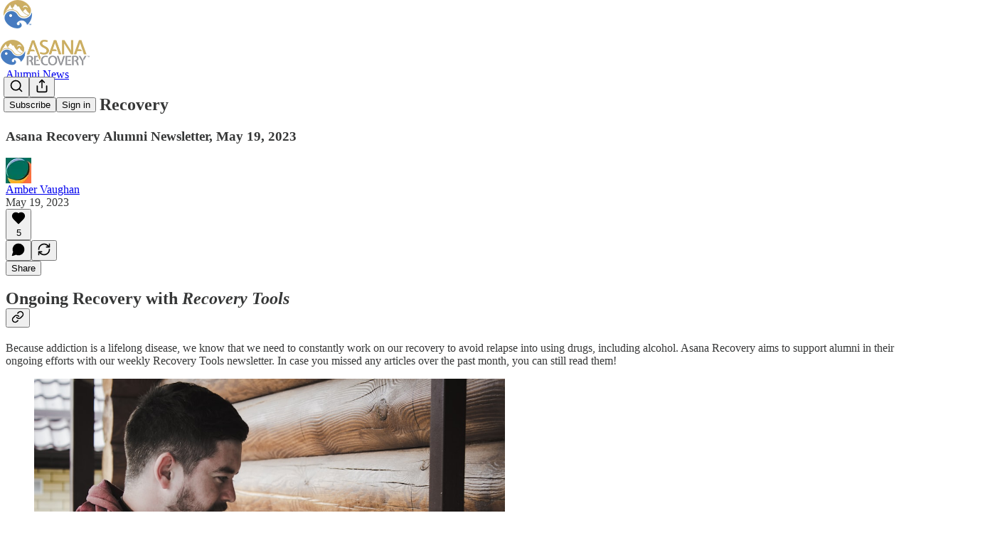

--- FILE ---
content_type: application/javascript
request_url: https://substackcdn.com/bundle/static/js/2211.ef15e802.js
body_size: 23060
content:
"use strict";(self.webpackChunksubstack=self.webpackChunksubstack||[]).push([["2211"],{42383:function(e,t,i){i.d(t,{A:()=>n});let n={customThemeHeader:"customThemeHeader-hnC_lZ",headerImageContainer:"headerImageContainer-RUy6uK",portraitImage:"portraitImage-IxD7Ka",fullWidthImageHeader:"fullWidthImageHeader-t5EqiB",fullWidthHeaderContent:"fullWidthHeaderContent-HjaASe",fullWidthHeaderSubtitle:"fullWidthHeaderSubtitle-VOunOK",titleAndImageContainer:"titleAndImageContainer-Eb9L9t",titleAndImageHeader:"titleAndImageHeader-IHm_Y5",noImage:"noImage-uj9DyC",image:"image-_uMo6d",thickRule:"thickRule-aN1kyk","portrait-image-container":"portrait-image-container-zwwsEI",portraitImageContainer:"portrait-image-container-zwwsEI","landscape-image-container":"landscape-image-container-QgDAqQ",landscapeImageContainer:"landscape-image-container-QgDAqQ",bylineWrapper:"bylineWrapper-AHoCt5",bylineContainer:"bylineContainer-TXwfpr",copy:"copy-WXqCFN",eagleStampContainer:"eagleStampContainer-UIFpMk",eagleStampImage:"eagleStampImage-EG5gS3",america250Logo:"america250Logo-Mg4J2n"}},44567:function(e,t,i){i.d(t,{A:()=>n});let n=/^(2101|887)$/.test(i.j)?null:{hasModal:"hasModal-bDnxNx",modalViewer:"modalViewer-xO_gxg",active:"active-uB0ZZs",logo:"logo-DQBU5j",back:"back-nF7MN5"}},37343:function(e,t,i){i.d(t,{HY:()=>b,oD:()=>g});var n=i(4006),o=i(17402);if(!/^(2101|887)$/.test(i.j))var r=i(85902);var a=i(73164),s=i(84605),l=i(86500);i(58418);var c=i(68349);i(24078),i(35369),i(76977),i(63136);var d=i(24216),u=i(39318);if(!/^(2101|887)$/.test(i.j))var p=i(41086);if(i(49807),!/^(2101|887)$/.test(i.j))var h=i(98949);if(!/^(2101|887)$/.test(i.j))var m=i(57324);let f=/^(2101|887)$/.test(i.j)?null:(0,o.createContext)({hidden:!1});function b(e){let{children:t}=e,[i,r]=(0,o.useState)(!1);return(0,n.Y)(f.Provider,{value:{hidden:i,setHidden:r},children:t})}function g(e){let{post:t,subdomain:i,readerInstalled:a,isContributor:d}=e,b=(0,h.aR)()?"ios":(0,h.m0)()?"android":null,{iString:g}=(0,s.GO)(),{hidden:Y}=(0,o.useContext)(f),S=Y||!b;if((0,o.useEffect)(()=>{S||!a||d||t.is_draft||(0,p.y)("triedRedirect")||(0,c.ar)()||(0,c.V2)((0,u.XV8)(i,t.slug,{params:{utm_medium:m.Jn.web,utm_campaign:m._9.postsOpenInApp,utm_source:m.VU.postBanner}}))},[]),S)return null;let C=g("Read in the Substack app");"podcast"==t.type?C=g("Listen in the Substack app"):"video"==t.type&&(C=g("Watch in the Substack app"));let k=(0,u.XV8)(i,t.slug,{redirect:"app-store",source:m.VU.postBanner});return(0,h.ux)()?(0,n.FD)(n.FK,{children:[(0,n.Y)(r.mg,{children:(0,n.Y)("meta",{name:"apple-itunes-app",content:"app-id=1581650857, app-argument=".concat(k)})}),(0,n.Y)(_,{surface:"post",bannerType:"safari-native-app-banner"})]}):(0,n.FD)(v,{className:"app-banner-post",children:[(0,n.Y)(_,{surface:"post"}),(0,n.Y)(w,{}),(0,n.Y)(y,{children:(0,n.Y)("div",{children:C})}),(0,n.Y)("a",{className:"app-banner-cta",href:k,onClick:()=>{(0,l.u4)(l.qY.APP_BANNER_TAPPED,{surface:"post",type:"header"})},children:g("Open app")})]})}function _(e){let{surface:t,bannerType:i}=e;return(0,o.useEffect)(()=>{(0,l.u4)(l.qY.APP_BANNER_VIEWED,{surface:t,bannerType:i})},[]),null}let v=(0,d.a)("app-banner"),y=(0,d.a)("app-banner-text");function w(){return(0,n.Y)("div",{className:"app-banner-icon",children:(0,n.Y)(a.A,{height:16})})}},20674:function(e,t,i){i.d(t,{D:()=>C});var n=i(69277),o=i(70408),r=i(4006),a=i(32485),s=i.n(a),l=i(17402),c=i(34615),d=i(38305),u=i(27437),p=i(84605),h=i(85478),m=i(24078),f=i(22057),b=i(76977),g=i(63136),_=i(16291),v=i(56262),y=i(39318),w=i(49807),Y=i(82776),S=i(96063);function C(e){let{variant:t,post:i,pub:a,relativeLinks:C=!1,hideMeta:k=!1,hideFaces:I=!1,showAudience:A=!1,renderBylines:P,className:T,avatarSize:x=36}=e,{getConfigFor:N}=(0,h.mJ)(),D=!!N("enable_author_pages"),{publishedBylines:F=[]}=i,E=F.map(e=>{if(!D)return e;let t=a.contributors.find(t=>t.user_id===e.id);return t?(0,o._)((0,n._)({},e),{name:t.name||e.name,bio:t.bio||e.bio,photo_url:t.photo_url||e.photo_url}):e}),R=a.bylines_enabled&&(0,Y.getPrintedByline)(a,i),[O,U]=(0,l.useState)(!1),L=!I&&R&&a.byline_images_enabled&&E.some(e=>{let{photo_url:t}=e;return!!t});A||(A="page"!==i.type);let{iContext:M,language:B,iString:V}=(0,p.GO)(),j=e=>{let t=D?(0,y.cxh)({userId:e.id,pub:a}):null;return D&&!t?{href:void 0}:t?{href:t}:{href:(0,w.gYq)(e)}};return(0,r.FD)(b.pT,{className:s()("byline-wrapper",{[S.A["byline-wrapper--swap-on-mobile"]]:"shows"===t},T),gap:12,alignItems:"center",children:[L&&(0,r.Y)(b.pT,{className:s()({[S.A["byline-faces--swap-on-mobile"]]:"shows"===t}),children:(0,r.Y)(f.Z,{users:E,max:4,size:x,renderAvatar:e=>(0,r.Y)(m.tp,(0,o._)((0,n._)({},e),{noBase:C}))})}),(0,r.FD)(b.I1,{children:[R&&(P?P({publishedBylines:E,getLinkProps:j}):(0,r.FD)(g.EY.Meta,{color:"pub-primary-text",children:[(0,r.Y)(d.K,{array:E,limit:4,formatter:e=>(0,r.Y)(u.ProfileHoverCard,{disabled:D,subject:e,utmSource:"byline",trigger:(0,r.Y)(g.EY,(0,o._)((0,n._)({as:"a"},j(e)),{decoration:"hover-underline",children:e.name}))}),othersFormatter:e=>(0,r.Y)("span",{style:{cursor:"pointer"},onClick:()=>U(!0),children:e})}),(0,r.Y)(c.K,{isOpen:O,modalLabel:V("Authors"),faces:E,totalCount:E.length,onClose:()=>U(!1),utmSource:"post-bylines-modal"})]})),!k&&(0,r.FD)(b.pT,{gap:4,children:[(0,r.Y)(g.EY.Meta,{color:"pub-secondary-text",children:(0,_.A)(i.post_date).locale(B).format("MMM DD, YYYY")}),A&&(0,v.isPaidAudience)(i.audience)&&(0,r.FD)(g.EY.Meta,{color:"pub-secondary-text",children:["∙ ",M("postAudience","Paid")]})]})]})]})}},52077:function(e,t,i){i.d(t,{Ay:()=>V,Ui:()=>$,vo:()=>H});var n=i(69277),o=i(70408),r=i(4006),a=i(32485),s=i.n(a),l=i(78659),c=i.n(l),d=i(90128),u=i.n(d),p=i(63375),h=i.n(p),m=i(16858),f=i(31050),b=i(56808),g=i(750),_=i(17402),v=i(15734),y=i.n(v),w=i(69715),Y=i(23623),S=i(58925),C=i(54014),k=i(84605),I=i(95064),A=i(39598),P=i(26289),T=i(86500),x=i(90250),N=i(89490),D=i(76977),F=i(22602),E=i(63136),R=i(59294),O=i(50874),U=i(82776),L=i(92967),M=i(7642),B=i(91086);function V(e){var t,i;let{disableSelection:a,player:s,postId:l,renderTranscriptionChunk:d,transcription:u,onUpdateActiveRowIndex:p}=e,{iString:m}=(0,k.GO)(),{onStartClipping:f}=(0,w.MC)(),b=(0,_.useRef)(null),{selection:g,clearSelection:v,selectEndRef:Y,selectStartRef:S}=(0,R.MB)({containerRef:b,disable:null!=a&&a,playerRef:s}),[N,F]=(0,_.useState)(!0),[U,L]=(0,_.useState)(),[M,V]=(0,_.useState)(["nick","mills"]),[$,H]=(0,_.useState)({}),[z,K]=(0,_.useState)(!1),[J,G]=(0,_.useState)(!1),[Q,X]=(0,_.useState)(),{currentTime:Z,isPlaying:ee}=(0,P.yr)(s),et=$?Object.values($).filter(e=>e):[],ei=!!((null==M?void 0:M.length)&&et.length),{setItems:en}=(0,I.IS)(),eo=null==U?void 0:U.findIndex(e=>e.start<=Z&&e.end>Z);if((0,_.useEffect)(()=>{p&&void 0!==eo&&-1!==eo&&p(eo)},[eo,p]),(0,_.useEffect)(()=>{F(!0),u.cdn_url&&y().get(u.cdn_url).then(e=>{if(!e.text)return;let t=JSON.parse(e.text),i=(0,O.qD)({rows:t});L(i),en(i);let n=h()(i.map(e=>{var t;return null!=(t=e.speaker)?t:""})).filter(e=>e).sort();n.length&&V(n)}).finally(()=>{F(!1)}),u.speaker_map&&Object.values(u.speaker_map).length&&H(u.speaker_map)},[null==U?void 0:U.length,en,u.cdn_url,u.cdn_unaligned_url,u.speaker_map]),N)return(0,r.Y)(W,{});if(!(null==U?void 0:U.length))return(0,r.Y)("div",{className:B.A.transcriptionStatus,children:(0,r.Y)(E.EY.Meta,{children:m((null==u?void 0:u.status)==="in_progress"?"Transcription in progress...":"No transcript...")})});let er=(null==s||null==(i=s.current)||null==(t=i.player)?void 0:t.tagName)==="VIDEO",ea=er?"videogram":"audiogram";return(0,r.FD)(D.I1,{ref:b,children:[g&&(0,r.Y)(j,{isVideo:er,selection:g,onSelect:er?()=>{if(!g||!U||!S.current||!Y.current)return;let e=S.current,t=Y.current;(e.rowIndex>t.rowIndex||e.rowIndex===t.rowIndex&&e.offset>t.offset)&&([e,t]=[t,e]);let i=(0,x.At)({startRow:U[e.rowIndex],endRow:U[t.rowIndex],startOffset:e.offset,endOffset:t.offset,startNodeText:e.text,endNodeText:t.text});v(),f((0,o._)((0,n._)({},i),{source:"transcription",title:null}))}:function(){if(g&&Y.current&&S.current&&U){let e=(0,n._)({},S.current),t=(0,n._)({},Y.current),[i,o]=(0,x.fE)({selectStart:e,selectEnd:t,alignedRows:U});i>o&&([i,o]=[o,i]),K(!0),y().post("/api/v1/audiogram").send({post_id:l,start_idx:i,end_idx:o,use_draft:!1}).then(e=>{var t,i;(null==(t=e.body)?void 0:t.data)&&(X(e.body.data),v(),(null==s||null==(i=s.current)?void 0:i.player)&&s.current.player.pause())}).finally(()=>K(!1))}}}),d&&U.map((e,t)=>{var i;return d({isPlaying:ee,row:e,rowIndex:t,words:e.words,showSpeaker:(0===t||null==(i=U[t-1])?void 0:i.speaker)!==e.speaker,speakerName:ei&&e.speaker?$[e.speaker]:void 0,onPause:()=>{var e;(null==s||null==(e=s.current)?void 0:e.player)&&s.current.player.pause()},onPlay:()=>{var t;(null==s||null==(t=s.current)?void 0:t.player)&&(s.current.player.currentTime=e.start+1e-4,s.current.player.play())}})}),!d&&U.map((e,t)=>(0,r.Y)(q,{idx:t,row:e,rows:U,speakerName:ei&&e.speaker?$[e.speaker]:void 0,onReassign:()=>G(!0),currentTime:Z,isPlaying:ee,isSelected:!!(g&&Y.current&&S.current&&t===c()(t,Math.min(S.current.rowIndex,Y.current.rowIndex),Math.max(S.current.rowIndex,Y.current.rowIndex))),onClick:()=>{v()},onPause:()=>{var e;(null==s||null==(e=s.current)?void 0:e.player)&&s.current.player.pause()},onPlay:()=>{var t;(null==s||null==(t=s.current)?void 0:t.player)&&(s.current.player.currentTime=e.start+1e-4,s.current.player.play())}},t)),(0,r.Y)(A.B,{isOpen:!!(z||Q),onClose:()=>X(void 0),isGenerating:z,finishedGram:Q,noun:ea,postId:l,onDownload:function(e){return(0,T.u4)(T.qY.AUDIOGRAM_DOWNLOAD_CLICKED,{post_id:l,audiogram_id:null==Q?void 0:Q.id,media_upload_id:u.media_upload_id}),fetch(e,{method:"GET"}).then(e=>e.blob()).then(e=>{var t;let i=null==Q||null==(t=Q.video_url)?void 0:t.split("/").pop(),n=null==i?void 0:i.match(/^([^-]+-[^_]+)_/),o=(null==n?void 0:n[1])||"",r=URL.createObjectURL(e),a=document.createElement("a");a.href=r,a.download="substack-".concat(ea,"-").concat(l,"-").concat(o,".mp4"),document.body.appendChild(a),a.click(),URL.revokeObjectURL(r),a.remove()})}}),(0,r.Y)(C.j,{isOpen:M&&!!M.length&&!!J,onClose:()=>G(!1),speakers:M,speakerMap:$,onChangeSpeakerMap:H,postId:l})]})}function j(e){var t,i;let{isVideo:n,selection:o,onSelect:a}=e,{iString:l}=(0,k.GO)(),c=null==(i=o.anchorNode)||null==(t=i.parentElement)?void 0:t.getBoundingClientRect();return c?(0,r.Y)(Y.a,{children:(0,r.Y)(D.I1,{style:{top:(0,U.isTouchDevice)()?Math.max(c.y,0)+c.height+12:Math.max(c.bottom,0)+12,left:c.x+c.width/2,transform:"translateX(-50%)",pointerEvents:"auto",maxWidth:240},justifyContent:"center",outline:"detail",shadow:"md",radius:"md",className:s()(M.A.popover,M.A.mounted),padding:4,gap:4,children:n?(0,r.FD)(S.ut,{onClick:a,children:[(0,r.Y)(m.A,{stroke:"var(--color-utility-white)",size:20}),(0,r.Y)(E.EY.B4,{color:"white",weight:"medium",children:l("Create clip")})]}):(0,r.FD)(S.ut,{onClick:a,children:[(0,r.Y)(f.A,{stroke:"var(--color-utility-white)",size:20}),(0,r.Y)(E.EY.B4,{color:"white",weight:"medium",children:l("Make audiogram")})]})})}):null}function W(){return(0,r.FD)(D.VP,{gap:12,children:[(0,r.Y)(F.O,{width:"80%",height:24}),(0,r.Y)(F.O,{width:"34%",height:24}),(0,r.Y)(F.O,{width:"75%",height:24}),(0,r.Y)(F.O,{width:"100%",height:24}),(0,r.Y)(F.O,{width:"68%",height:24})]})}function $(e){if(!e)return"Unknown Speaker";let t=e.split("_"),i=parseInt(t[1]);return"".concat(u()(t[0])," ").concat(i+1)}function q(e){let{row:t,currentTime:i,onPlay:a,isPlaying:l,onPause:c,isSelected:d,onClick:u,idx:p,rows:h,onReassign:m,speakerName:f}=e,[v,y]=(0,_.useState)(!1),w=(0,_.useRef)(null),Y=t.start<=i&&t.end>=i,S=t.words.map(e=>e.start<=i&&e.end>=i?(0,r.FD)(r.FK,{children:[(0,r.Y)("span",{className:B.A.activeWord,children:e.word})," "]}):"".concat(e.word," "));S.length||(S=t.text.split(" ").map(e=>(0,r.FD)("span",{children:[e," "]})));let C=null;if(t.speaker&&f){var k;let e=0===p||null==(k=h[p-1])?void 0:k.speaker;t.speaker!==e&&(C=(0,r.Y)("div",{className:B.A.speakerText,onClick:m,children:f}))}return(0,r.FD)("div",{ref:w,onClick:u,onMouseEnter:()=>y(!0),onMouseLeave:()=>y(!1),style:{display:"flex",width:"100%",alignItems:"center"},children:[l&&(!v||Y)?(0,r.Y)(g.A,{onClick:c,size:24,className:B.A.playCircle,style:(0,o._)((0,n._)({},v&&{color:"var(--color-accent-themed)"}),{visibility:Y||v?"visible":"hidden"})}):(0,r.Y)(b.A,{onClick:a,size:24,className:B.A.playCircle,style:(0,o._)((0,n._)({},v&&{color:"var(--color-accent-themed)"}),{visibility:Y||v?"visible":"hidden"})}),(0,r.FD)("div",{className:s()(B.A.transcriptionChunk,{[B.A.activeRow]:Y||d,[B.A.hoverChunk]:v}),"data-chunk-index":p,children:[(0,r.Y)("div",{className:s()(B.A.rowIndicator,{[B.A.hoverRow]:v})}),(0,r.FD)("div",{style:{display:"flex",flexDirection:"column",flex:1,padding:"5px 0"},children:[C,(0,r.Y)("div",{className:B.A.rowText,"data-chunk-index":p,children:S})]})]})]})}let H=e=>{let{isActiveRow:t,isPlaying:i,row:n,rowIndex:o,onPause:a,onPlay:l,postId:c,children:d,className:u,activeClassName:p,editable:h}=e,m=t&&i;return(0,r.Y)(N.az,{id:"transcription-".concat(o),paddingRight:16,className:s()(u,{[null!=p?p:""]:m}),onClick:()=>{var e;null!=(e=window.getSelection())&&e.toString()||h||((0,T.u4)(T.qY.TRANSCRIPTION_TIMESTAMP_CLICKED,{post_id:c,timestamp:(0,L.kq)(n.start)}),m?a():l())},children:d})}},6212:function(e,t,i){i.d(t,{$f:()=>ez,$y:()=>e2,DZ:()=>e0,HA:()=>eK,I0:()=>e1,L4:()=>eQ,Mq:()=>e6,RR:()=>eZ,dm:()=>e8,sT:()=>eJ});var n=i(99851),o=i(69277),r=i(70408),a=i(79785),s=i(4006),l=i(32485),c=i.n(l),d=i(84934),u=i(17402),p=i(15734),h=i.n(p),m=i(43262),f=i(3526),b=i(70997),g=i(76609),_=i(76219),v=i(95337),y=i(71328),w=i(73694),Y=i(70345),S=i(27437),C=i(34746),k=i(13918),I=i(65754),A=i(90177),P=i(41935),T=i(20674),x=i(47789),N=i(84664),D=i(3338),F=i(37494),E=i(76185),R=i(58398),O=i(81209),U=i(65207),L=i(64591),M=i(69656),B=i(77921),V=i(1842),j=i(90847),W=i(57753),$=i(49984),q=i(81668),H=i(56778),z=i(52820),K=i(84565),J=i(84605),G=i(13505),Q=i(53989),X=i(86500),Z=i(53928),ee=i(66565),et=i(94729),ei=i(64595),en=i(13022),eo=i(1459),er=i(68349),ea=i(24078),es=i(89490),el=i(35369),ec=i(16074),ed=i(76977),eu=i(20500),ep=i(63136),eh=i(36372),em=i(56007),ef=i(36375),eb=i(61554),eg=i(49095),e_=i(98111),ev=i(56458),ey=i(4016),ew=i(96301),eY=i(83873),eS=i(39318),eC=i(41086),ek=i(49807),eI=i(98949),eA=i(82776),eP=i(57324),eT=i(96063);function ex(){let e=(0,a._)(["The full video is for subscribers in the "," plan"]);return ex=function(){return e},e}function eN(){let e=(0,a._)(["The full video is for subscribers in the Founding Member plan"]);return eN=function(){return e},e}function eD(){let e=(0,a._)(["The full video is for paid subscribers"]);return eD=function(){return e},e}function eF(){let e=(0,a._)(["This email is for subscribers in the "," plan"]);return eF=function(){return e},e}function eE(){let e=(0,a._)(["This email is for subscribers in the Founding Member plan"]);return eE=function(){return e},e}function eR(){let e=(0,a._)(["This email is for paid subscribers"]);return eR=function(){return e},e}function eO(){let e=(0,a._)(["Continue reading this post for free, courtesy of ","."]);return eO=function(){return e},e}function eU(){let e=(0,a._)(["This post is for subscribers in the "," plan"]);return eU=function(){return e},e}function eL(){let e=(0,a._)(["This post is for subscribers in the Founding Member plan"]);return eL=function(){return e},e}function eM(){let e=(0,a._)(["This post is for paid subscribers"]);return eM=function(){return e},e}function eB(){let e=(0,a._)(["Subscribe to "," to continue reading"]);return eB=function(){return e},e}function eV(){let e=(0,a._)(["Visit the author’s Substack to subscribe and read more."]);return eV=function(){return e},e}function ej(){let e=(0,a._)(["Visit ",""]);return ej=function(){return e},e}function eW(){let e=(0,a._)(["Support ",""]);return eW=function(){return e},e}function e$(){let e=(0,a._)(["Subscribe to ",""]);return e$=function(){return e},e}function eq(){let e=(0,a._)(["By ",""]);return eq=function(){return e},e}function eH(){let e=(0,a._)(["Subscribe to ",""]);return eH=function(){return e},e}let ez="focus-comment-input",eK=(e,t)=>!!e&&!e.invite_only&&!!t&&t.has_publication&&!t.is_admin&&!t.is_contributor&&!t.is_public_admin&&(0,eo.e)(t,e),eJ=(e,t,i,n)=>"enabled"===e.payments_state?!(null==t?void 0:t.is_subscribed):(null==t?void 0:t.is_free_subscribed)&&"disabled"===e.payments_state&&!e.invite_only?!n&&i&&!(null==t?void 0:t.is_pledged):!(null==t?void 0:t.is_free_subscribed);class eG extends u.Component{async loadReactors(){let e=await h().get("/api/v1/post/".concat(this.props.post.id,"/facepile"));this.setState({reactors:e.body.reactors,restackers:e.body.restackers})}async componentDidMount(){var e,t,i,n;if(this.props.paywall&&!this.props.postPreview&&this.props.post.hidden)if("forced_registration"!==this.props.post.meter_type||this.props.user){if((0,X.u4)(X.qY.POST_PAYWALL_SHOWN,{post_id:this.props.post.id,post_audience:this.props.post.audience,post_type:this.props.post.type,user_id:null==(t=this.props.user)?void 0:t.id,paywall_variant:this.getPaywallConfiguration(this.state.bypassPostUnlockSubscriptionCheck).variant}),(0,Z.jN)(Z.ti.TRACK_PAYWALL_SHOWN),(0,ey.lu)({pub:this.props.pub})){let e=null==(n=window)||null==(i=n._analyticsConfig)?void 0:i.anonymousId;(0,ee.BU)("paywall_shown",(0,o._)({post_id:this.props.post.id},this.props.user?{user_id:this.props.user.id,user_email:this.props.user.email,membership_type:this.props.user.is_subscribed?"paid":this.props.user.is_free_subscribed?"free":"none"}:e?{anonymousId:e}:{}))}}else(0,X.u4)(X.qY.POST_REGWALL_SHOWN,{post_id:this.props.post.id,post_audience:this.props.post.audience,post_type:this.props.post.type});this._triggerShare=()=>this.triggerShare(),null==(e=this.containerRef.current)||e.addEventListener("share-post",this._triggerShare),this.props.post&&this.loadReactors(),.001>Math.random()&&(0,X.kE)({post:this.props.post});let r=(0,eC.y)("subscribe_prompt");r&&("paid"===r?this.props.popToast(()=>(0,s.Y)(eh.y,{text:"Subscription purchased for ".concat(this.props.pub.name)})):this.props.popToast(()=>(0,s.Y)(eh.y,{text:"Subscribed to ".concat(this.props.pub.name)})));let a=null;0x9f7afc3===this.props.post.id&&alert("userAgent: ".concat(navigator.userAgent)),(0,eI.Fr)({checkFirst4:!0})&&(/Instagram/i.test(navigator.userAgent)?a="instagram":/(Messenger|FBAN|FBAV|FB_IAB)/i.test(navigator.userAgent)?a="facebook":/LinkedIn/i.test(navigator.userAgent)&&(a="linkedin")),a?this.setWebviewModalState(a):this.setPostPromptState()}componentWillUnmount(){if(this._triggerShare){var e;null==(e=this.containerRef.current)||e.removeEventListener("share-post",this._triggerShare)}this.props.stopInterval&&this.props.stopInterval()}getPaywallConfiguration(e){let{freeSignup:t,freeTrialCoupon:i,getSettingFor:n,post:o,pub:r,user:a}=this.props,s=!0===this.props.paywall&&r.paywall_free_trial_enabled&&i,l=!!(n("paywall_unlock_tokens")&&"only_paid"===o.audience&&o.teaser_post_eligible&&!(null==a?void 0:a.is_subscribed)&&((null==a?void 0:a.is_free_subscribed)||t||e)&&!(null==a?void 0:a.has_redeemed_post_unlock_token)&&!this.state.hasPostUnlockFailed);return{variant:s?"free_trial":l?"post_unlock":"regular",showPostUnlockPrompt:l}}async setWebviewModalState(e){this.setState({showWebViewModal:{action:"facebook"===e?"read":"follow",platform:e}})}async setPostPromptState(){let{post:e,disableSubscribePrompt:t,readerIsSearchCrawler:i,pub:n,user:o,referringUser:r,forceFollowPrompt:a}=this.props,s="newsletter"===e.type&&!0===this.props.getSettingFor("enable_post_page_conversion")&&!t&&!(0,er.ar)()&&!i,l=this.props.skipFollowPrompt,c=!1;if(a)c=!0;else if(!eA.PUB_IDS_TO_NOT_SHOW_FOLLOW_PROMPT_ON.includes(n.id)&&!l&&s&&r&&r.name&&r.id!==(null==o?void 0:o.id)&&n.author_id!==r.id&&n.contributors.every(e=>e.user_id!==r.id)){let e=[];if(o)try{e=await (0,et.x6)("/api/v1/feed/following")}catch(e){console.warn("Failed to fetch following state",e)}c=!e.includes(r.id)}let d=s&&!c&&!this.props.paywall&&!this.props.freeSignup&&!o;this.setState({shouldShowFollowPrompt:c,shouldShowSubscribePrompt:d})}triggerShare(){let{fromEmail:e}=arguments.length>0&&void 0!==arguments[0]?arguments[0]:{};this.setState({shareModalOpen:!0,shareModalMedium:e?"email":"web"})}onBottomReached(e){this.state.bottomReached||this.props.postPreview||(this.setState({bottomReached:!0}),(0,X.sM)({post:this.props.post,hasPaywall:e,surface:"publication",trackerUuid:this.props.getCurrentUuid()}))}shouldShowUFI(){let{fromPostPage:e,user:t,pub:i,getSettingFor:n}=this.props,{canShowSubscribeFooterAfterPost:o}=this.state;return!!e&&!!o&&eJ(i,t,!!n("payment_pledges_enabled"),this.shouldShowRecommendCta)}shouldTrackPaywallPostSeen(){if("undefined"==typeof window)return!1;let e=document.createElement("div");e.innerHTML=this.props.post.body_html;let t=this.props.pub.post_preview_limit||eA.DEFAULT_PREVIEW_LIMIT,i="",n=!1;for(let o=e.childNodes.length-1;o>=0;o--){let r=e.childNodes[o];if(r&&(i+=r.textContent).length>t){n=!0;break}}return n}render(){var e,t,i,n,r,a,l,u,p;let{user:h,pub:b,post:v,freeSignup:S,freeSignupEmail:A,isServingFreePodcastUrl:T,isShowsPost:N,isTheFreePressTheme:O,reaction_token:W,invisible:$,paywall:z,onChange:K,hideTitle:J,noTitleLink:G,showComments:Q,fromPostPage:Z,freeTrialCoupon:ee,showRestackModal:et,stripe_publishable_key:eo,crossPostInfo:er,iString:ea,iTemplate:es,themeVariables:ec,referringUser:eu,renderComments:ep,renderContent:em,startInterval:eb,forceFollowPrompt:eg}=this.props,{showTranscription:e_,truncated:ew,autoPlayVoiceOver:eC,reactors:eA,restackers:eP,shouldShowFollowPrompt:eB,shouldShowSubscribePrompt:eV,showWebViewModal:ej,bypassPostUnlockSubscriptionCheck:eW}=null!=(n=this.state)?n:{};if(v.is_geoblocked)return(0,s.Y)(e3,{});let e$=(0,ey.lu)({pub:b}),eq=!!this.context.getConfigFor("like_posts_enabled"),eH=(0,w.Rv)(null!=(r=ew||v.body_html)?r:"",e$?"h1, h2, h3":"h1, h2, h3, h4"),ez=!z||z&&this.shouldTrackPaywallPostSeen();eb&&ez&&eb({postId:this.props.post.id,containerElementRef:this.containerRef,elementIsStatic:!0});let eK="video"===v.type&&!z&&(null==(e=v.videoUpload)?void 0:e.transcription),eJ=this.shouldShowUFI()&&!(0,ey.lu)({pub:b}),eG=e6(v),eQ=!!eA&&eA.length>0,{showPostUnlockPrompt:e0}=this.getPaywallConfiguration(eW),e2=(0,eI.Fr)({checkFirst4:!0}),e8="";e8="video"===v.type?"founding"===v.audience&&(0,ev.m4)(b)?es(ex(),null!=(a=(0,ev.m4)(b))?a:""):es("founding"===v.audience?eN():eD()):"adhoc_email"===v.type?"founding"===v.audience&&(0,ev.m4)(b)?es(eF(),null!=(l=(0,ev.m4)(b))?l:""):es("founding"===v.audience?eE():eR()):e0?e2?ea("Continue reading this post for free in the Substack app"):es(eO(),b.author_name||b.name):"founding"===v.audience&&(0,ev.m4)(b)?es(eU(),null!=(u=(0,ev.m4)(b))?u:""):es("founding"===v.audience?eL():eM());let e9=(0,s.FD)(j.Z,{disabled:!O,post:v,isShowsPost:N,children:[(0,s.Y)(x.I,{post:v,user:h,onChange:K,reaction_token:W,children:e=>(0,s.FD)(s.FK,{children:[(0,s.Y)("div",{className:"available-content",children:e_?(0,s.Y)("div",{className:"container",children:(0,s.Y)(ef.A,{post:v,pub:b,user:h,playerRef:this.videoPlayer})}):(0,s.Y)(F.A,{html:ew||v.body_html||null,pub:b,trackSelection:!0,post:v,themeVariables:ec,user:h,freeSignup:S,freeSignupEmail:A,paywall:z,showing_behind_paywall:!!v.post_paywall_content_for_google,onLike:e})}),v.post_paywall_content_for_google&&(0,s.Y)("div",{className:"paywall-content",children:(0,s.Y)(F.A,{html:v.post_paywall_content_for_google,pub:b,trackSelection:!1,post:v,user:h,freeSignup:S,freeSignupEmail:A,paywall:z,onLike:e})})]})}),!$&&ez&&(0,s.Y)(H.A,{onVisible:()=>this.onBottomReached(!!z)})]}),e5=(0,ey.S2)({pub:b}),te=(0,ei.h8)({post:v,pub:b}),tt=this.context.getConfigFor("thefp_show_fixed_footer_paywall"),ti=e$?(0,s.Y)(B.n,{post:v,user:h,pub:b,freeSignupEmail:A}):(0,s.Y)(C.pU,(0,o._)({user:h,freeSignupEmail:A,freeSignup:S,publication:b,post:v,coupon:!0===this.props.paywall&&this.props.pub.paywall_free_trial_enabled?ee:null,showPostUnlockPrompt:e0,magicToken:W,isUnsubscribedPostUnlockUpsell:eW,onOpenPostUnlockModal:eW?()=>this.setState({showPostUnlockModal:!0}):void 0,hasCompletedUnsubscribedUnlock:!!this.state.hasCompletedUnsubscribedUnlock,onPostUnlockError:()=>this.props.popToast(()=>(0,s.Y)(eh.y,{text:ea("Teaser posts are not currently available for this content")}))},Object.assign({title:e8,reauthenticationTitle:ea("To read this, please re-authenticate.")},z)));return(0,s.FD)("article",{className:c()("typography ".concat(v.type,"-post post"),{"shows-post":N,"full-width-image-header":(null==(t=v.postTheme)?void 0:t.header_variant)==="full-width-image",[null!=(p=eT.A.bottomWithTos)?p:"undefined"]:b.has_custom_tos}),ref:this.containerRef,children:[(null==h?void 0:h.is_contributor)&&(null==v?void 0:v.id)&&(null==v?void 0:v.type)==="page"&&(0,s.Y)(el.$n,{priority:"secondary",href:(0,ek.I_S)(b,v.id,{params:{back:document.location.href}}),localNavigation:!1,leading:(0,s.Y)(d.A,{size:20}),children:ea("Edit")}),(0,s.Y)(e7,{post:v,user:h,onChange:K}),(0,s.Y)(R.Z,{isOpen:!!this.state.shareModalOpen,onClose:()=>this.setState({shareModalOpen:!1,shareModalMedium:void 0}),user:h,pub:b,post:v,reaction_token:W,medium:this.state.shareModalMedium||"web"}),this.state.showPostUnlockModal&&(0,s.Y)(D.V,{post:v,pub:b,user:h,freeSignupEmail:A,magicToken:W,onClose:()=>this.setState({showPostUnlockModal:!1}),onSubscriptionComplete:()=>{if(this.setState({hasCompletedUnsubscribedUnlock:!0}),"undefined"!=typeof window&&window.history.replaceState){let e=(0,eS.oRR)({has_completed_unsubscribed_unlock:"true"});window.history.replaceState({},document.title,e)}},onUnlockFailed:()=>{this.setState({hasPostUnlockFailed:!0})},hasCompletedUnlock:!!this.state.hasCompletedUnsubscribedUnlock}),eB&&(0,s.Y)(Y.y$,{pub:b,post:v,referringUser:eu,freeSignupEmail:A,forceFollowPrompt:eg,surface:"post-follow-referrer-prompt"}),eV&&(0,s.Y)(U.F,{pub:b,post:v,stripe_publishable_key:eo,sharer:eu}),ej&&(0,s.Y)(f.D,{pub:b,slug:v.slug,action:ej.action,platform:ej.platform}),em?(0,s.FD)(s.FK,{children:[!$&&(0,s.Y)(H.A,{onVisible:()=>{this.onTopReached(!!z)}}),em({comments:ep?ep():null,crossPostInfo:er,postContent:(0,s.FD)(s.FK,{children:[e9,!!(z&&!v.post_paywall_content_for_google&&!T)&&ti]})})]}):(0,s.FD)(s.FK,{children:[(0,s.Y)(e1,{user:null!=h?h:null,pub:b,post:v,isOnPostPage:!0,reaction_token:W,allowEdit:!0,showShare:!0,showSubtitle:!0,showPhoto:!0,showCommentRestack:!b.hide_post_restacks,hideTitle:!!J,noTitleLink:!!G,onChange:K,hideDate:"page"===v.type,hideAudience:"page"===v.type,showReactions:eq,showComments:!!Q,showLabel:!0,fromPostPage:!!Z,onClickCommentButton:this.onCommentButtonClicked,reactors:eA,showRestackModal:!!et,showTranscriptionButton:!!eK,onTranscriptionClick:this.onTranscriptionClick,autoPlayVoiceOver:eC}),v.age_verification&&v.age_verification.status!==eY.Y.CompletedAdult&&(0,s.Y)(m.J,{content:v,description:v.subtitle,source:"post"}),!$&&ez&&(0,s.Y)(H.A,{onVisible:()=>this.onTopReached(!!z)}),(v.has_voiceover||!!v.voiceoverUpload)&&!O&&(0,s.Y)(g.g,{pub:b,post:v,mediaUploadId:v.voiceover_upload_id,duration:null==(i=v.voiceoverUpload)?void 0:i.duration,autoPlay:eC,href:v.canonical_url,isPaywalled:!v.voiceover_upload_id}),!v.voiceoverUpload&&eC&&eG&&(0,s.Y)(q.w,{postId:v.id,onClose:()=>{(0,X.u4)(X.qY.LISTEN_TO_THIS_POST_MODAL_DISMISSED,{post_id:v.id}),this.setState({autoPlayVoiceOver:!1})}}),er?(0,s.Y)(y.k,{postType:v.type,crossPostInfo:er}):null,(0,s.FD)("div",{children:[eH&&e$&&(0,s.Y)(V._,{postId:null==v?void 0:v.id,toc:eH,leftMargin:24,title:v.title,commentCount:v.comment_count,showComments:!0,wordCount:v.wordcount}),eH&&!e$&&(0,s.Y)(L.M,{toc:eH,position:"fixed"}),e9,te&&(0,s.Y)(_.u,{doiUrl:te.doiUrl,pdfUrl:te.pdfUrl}),z&&!v.post_paywall_content_for_google?(0,s.FD)(s.FK,{children:[ti,(0,s.Y)(I.e,{post:v})]}):ew?(0,s.Y)("p",{children:(0,s.FD)(el.$n,{className:"expander",onClick:()=>this.setState({truncated:null}),children:["+ ",ea("show full post")]})}):!["page"].includes(null==v?void 0:v.type)&&(0,s.FD)(s.FK,{children:[eJ&&(0,s.Y)(eZ,{pub:b,post:v,user:h,freeSignup:!!S,freeSignupEmail:A}),!eJ&&this.shouldShowRecommendCta&&(0,s.Y)(E.R,{pub:b}),er&&("only_paid"===v.audience||"founding"===v.audience)&&(0,s.Y)(eX,{pub:b}),(0,en.Ay)("like_posts_enabled")&&b.community_enabled&&eQ&&!O&&(0,s.Y)(ed.fI,{borderTop:"detail-themed",paddingY:16,children:(0,s.Y)(k.d2,{post:v,pub:b,user:h,reactors:eA,secondaryFaces:eP})}),!O&&(0,s.Y)(s.FK,{children:(0,s.Y)("div",{className:"post-footer",children:(0,s.Y)(P.bW,{post:v,pub:b,user:h,onChange:K,postReactionToken:W,position:"post-footer"})})}),(0,s.Y)(I.e,{post:v})]}),v.show_guest_bios&&"podcast"!==v.type&&!e$&&!e5&&(0,s.Y)(e4,{user:h,post:v})]})]}),e$&&z&&!(null==h?void 0:h.is_subscribed)&&tt&&"everyone"!==v.audience&&(0,s.Y)(M.Q,{pub:b})]})}constructor(e,t){var i,o,r,a;super(e,t),(0,n._)(this,"containerRef",void 0),(0,n._)(this,"podcastCommentInput",void 0),(0,n._)(this,"podcastPlayer",void 0),(0,n._)(this,"videoPlayer",void 0),(0,n._)(this,"shouldShowRecommendCta",void 0),(0,n._)(this,"_triggerShare",void 0),(0,n._)(this,"onTopReached",e=>{this.state.topReached||this.props.postPreview||(this.setState({topReached:!0}),(0,X.Jw)({post:this.props.post,hasPaywall:e,surface:"publication",markRead:!!this.props.user&&!this.props.noPageView,user:this.props.user,trackerUuid:this.props.getCurrentUuid()}))}),(0,n._)(this,"onTranscriptionClick",()=>{this.setState(e=>({showTranscription:!e.showTranscription}))}),(0,n._)(this,"onCommentButtonClicked",e=>{this.props.showComments&&!this.props.post.comment_count&&(e.stopPropagation(),e.preventDefault(),document.dispatchEvent(new CustomEvent(ez)))});const s="true"===(0,eC.y)("has_completed_unsubscribed_unlock")&&(null==(i=this.props.user)?void 0:i.is_free_subscribed);(0,ey.lu)({pub:this.props.pub})&&W.Ip.includes((0,eC.y)("utm_source")||"")&&(null==(r=sessionStorage)||r.setItem("is_from_cbs_news","true"));const l=!0===this.props.paywall&&"only_paid"===this.props.post.audience&&this.props.post.teaser_post_eligible,c=!this.props.user&&l,d=this.props.user&&l&&!this.props.user.is_subscribed&&!this.props.user.reader_installed_at&&(s||!this.props.user.is_free_subscribed&&!this.props.user.has_redeemed_post_unlock_token),p={bypassPostUnlockSubscriptionCheck:!!(c||d),showTranscription:!1,autoPlay:!1,autoPlayVoiceOver:!1,commentSort:null!=(a=e.post.default_comment_sort)?a:"best_first",loadedWithHeaderLink:"undefined"!=typeof window&&(null==(o=window.location.hash)?void 0:o.startsWith("#".concat(encodeURIComponent("\xa7")))),reactors:null,feedUrl:null,shouldShowSubscribePrompt:!1,shouldShowFollowPrompt:!1,hasCompletedUnsubscribedUnlock:s};e.paywall||e.post.hidden||!e.post.body_html||(p.canShowSubscribeFooterAfterPost=e2(e.post.body_html),p.truncated=e.truncateAt?function(e){let t=arguments.length>1&&void 0!==arguments[1]?arguments[1]:1e4,i=arguments.length>2&&void 0!==arguments[2]?arguments[2]:t;if("undefined"==typeof window)return null;let n=document.createElement("div");if(n.innerHTML=e,null===n.textContent||n.textContent.length<t||n.childNodes.length<=1)return null;do n.removeChild(n.lastChild);while(n.childNodes.length>1&&n.textContent.length>i);return n.innerHTML}(e.post.body_html,e.truncateAt,e.truncateTo):null),"undefined"!=typeof window&&window.history.replaceState&&("true"===(0,eC.y)("autoPlay")&&(window.history.replaceState({},document.title,(0,eS.oRR)({autoPlay:null})),p.autoPlay=!0),"true"===(0,eC.y)("play_audio")&&(window.history.replaceState({},document.title,(0,eS.oRR)({play_audio:null})),p.autoPlayVoiceOver=!0)),this.state=p,this.containerRef=(0,u.createRef)(),this.podcastCommentInput=(0,u.createRef)(),this.podcastPlayer=(0,u.createRef)(),this.videoPlayer=(0,u.createRef)(),this.shouldShowRecommendCta=eK(e.pub,e.user)}}(0,n._)(eG,"contextType",K.Ke),(0,n._)(eG,"displayName","Post");let eQ=(0,em.Ho)((0,z.WR)((0,Q.S0)((0,J.wr)((0,G.BF)(eG))))),eX=e=>{let{pub:t}=e,{iTemplate:i}=(0,J.GO)();return(0,s.FD)(s.FK,{children:[(0,s.Y)(ec.c,{paddingTop:16}),(0,s.FD)(ed.VP,{gap:16,paddingY:32,alignItems:"center",children:[(0,s.FD)(ed.VP,{gap:8,paddingBottom:8,children:[(0,s.Y)(ep.EY.H4,{flex:"grow",align:"center",children:i(eB(),t.name)}),(0,s.Y)(ep.EY.B3,{flex:"grow",align:"center",color:"secondary",children:i(eV())})]}),(0,s.Y)(el.$n,{priority:"primary",onClick:()=>{(0,X.u4)(X.qY.POST_END_CTA_CLICKED,{type:"cross-post"}),(0,er.V2)((0,ek.eV6)(t,{params:{utm_source:eP.VU.postEndCta,addBase:!0}}),{local_navigation:!1})},children:i(ej(),t.name)})]})]})},eZ=e=>{let{pub:t,post:i,user:n,freeSignup:o,freeSignupEmail:r,overridePledgesEnabled:a}=e,{iString:l,iTemplate:c}=(0,J.GO)(),{getSettingFor:d}=(0,Q.Pu)(),[p,h]=(0,u.useState)(null),m=(0,eC.y)("just_subscribed"),f="disabled"===t.payments_state&&!t.invite_only&&(d("payment_pledges_enabled")||a),b="enabled"===t.payments_state&&(null==n?void 0:n.is_free_subscribed)&&!(null==n?void 0:n.is_subscribed)?"paid_upsell":f&&(null==n?void 0:n.is_free_subscribed)&&!(null==n?void 0:n.is_pledged)?"pledge_upsell":"free_upsell",g=f&&(null==n?void 0:n.is_free_subscribed)&&!(null==n?void 0:n.is_pledged);(0,u.useEffect)(()=>{(0,X.u4)(X.qY.POST_END_CTA_RENDERED,{pub_id:t.id,post_id:i.id,type:b})},[t.id,i.id,b,g,null==n?void 0:n.is_free_subscribed]);let _=(0,eA.getByLine)(t);return(0,s.FD)(s.FK,{children:[(0,s.Y)(ec.c,{paddingTop:16}),(0,s.Y)(H.A,{onVisible:()=>{(0,X.u4)(X.qY.POST_END_CTA_SEEN,{pub_id:t.id,post_id:i.id,type:b})}}),(0,s.FD)(ed.VP,{gap:16,paddingY:32,children:[(0,s.FD)(ed.VP,{gap:8,paddingBottom:8,children:[(0,s.Y)(ep.EY.H4,{flex:"grow",align:"center",children:f&&(null==n?void 0:n.is_free_subscribed)?c(eW(),t.name):c(e$(),t.name)}),(0,s.FD)(ep.EY.B3,{flex:"grow",align:"center",color:"secondary",children:[_?c(eq(),_):null,_&&t.rankingDetail?" \xb7 ":null,t.rankingDetail]}),t.hero_text&&(0,s.Y)(ep.EY.B3,{color:"primary",flex:"grow",align:"center",children:t.hero_text})]}),(0,s.Y)(ed.VP,{alignItems:"center",gap:16,children:g?(0,s.Y)(el.$n,{priority:"primary",onClick:()=>{(0,X.u4)(X.qY.POST_END_CTA_CLICKED,{type:"pledge"}),(0,er.V2)((0,ek.eV6)(t,{params:{utm_source:eP.VU.postEndCta}}),{local_navigation:!1})},children:l("Pledge your support")}):(0,s.FD)(s.FK,{children:[(0,s.Y)(O.A,{pub:t,post:i,user:n,freeSignup:o,freeSignupEmail:r,isStatic:!1,onPrepareData:()=>{h(null)},source:"post-end-cta",className:eT.A.subscribeWidget}),p&&(0,s.Y)(eu.yn,{align:"center",children:p}),!(null==n?void 0:n.is_free_subscribed)&&!m&&(0,s.Y)(ed.VP,{maxWidth:400,children:(0,s.Y)(eb.U,{includeCheckbox:!1,addSubscribePreamble:!0,color:"secondary",textAlign:"center"})})]})})]})]})},e0=e=>{let{pub:t}=e;return(0,s.FD)("div",{className:"post-silhouette",children:[(0,s.Y)("div",{className:"post-silhouette-title"}),(0,s.Y)("div",{className:"post-silhouette-meta ".concat(t&&t.bylines_enabled&&t.byline_images_enabled?"with-byline-image":"")}),(0,s.Y)("div",{className:"post-silhouette-body"})]})},e1=e=>{var t,i,n,o;let r,{allowEdit:a,allowSendEmail:l,allowTruncate:d,base_url:u,children:p,className:h,hideAudience:m,hideDate:f,hideTitle:g,hidePinning:_,noTitleLink:y,isStatic:w,isFreePreview:Y,is_draft:S,onChange:C,post:I,pub:x,reaction_token:D,showComments:F,showDatetime:E,showEmailSent:R,showReactions:O,showShare:U,showAppUpsell:L,showSubtitle:M,showPhoto:B,showLabel:V,showRestack:j,showCommentRestack:W,hideAuthor:q,user:H,utm_source:z,fromPostPage:K,onClickCommentButton:G,reactors:Q,inThreadHead:X,publishedPost:Z,compEndsSoon:ee,compEndedRecently:et,siteConfigValues:ei={},eligibleForTTS:en,showRestackModal:eo,showIcon:er,isOnPostPage:ea,showTranscriptionButton:es,onTranscriptionClick:el,isAppMode:ec=!1,republishingPost:eu,autoPlayVoiceOver:eh=!1,readInAppText:em}=e,{iString:ef}=(0,J.GO)(),eb=(0,eI.Fr)({checkFirst4:!0}),eg=eu||I,ev="number"==typeof d?d:45,eY=I.title&&I.title.length>ev,eS=S?I.draft_title:I.title,eC=[(er||"thread"===I.type)&&(0,s.Y)(N.C,{postType:I.type,isStatic:w,height:15,className:I.type}),eY&&d?(0,eA.truncateWords)(eS,ev):eS],ex=S?I.draft_subtitle:I.subtitle;I.section_id&&x.sections&&x.sections.length&&(I.section=x.sections.find(e=>e.id===I.section_id));let eN=(0,ew.ZA)({pub:x,subscriptionType:null==H?void 0:H.subscription_type}),eD=!["page"].includes(null==I?void 0:I.type),eF=eD&&w&&ee&&!eN&&(null==ei?void 0:ei.continue_support_cta_in_newsletter_emails),eE=e6(I)||en||I.voiceoverUpload,eR=(null==I?void 0:I.type)==="adhoc_email",eO=eD&&w&&!eR&&!ec,eU=(0,ey.lu)({pub:x})&&(!!I.postTheme||["video","podcast"].includes(I.type)&&X);r=I.post_url_override?I.post_url_override:w&&ec?e_.T.POST_TITLE_APP_MODE_URL:w?e_.T.POST_TITLE_URL:"".concat((0,ek.wu9)(x,I)).concat(z?"?utm_source=".concat(z):"");let eL="".concat(x.base_url+(eg.section?(0,ek.Dor)(x,{section:eg.section}):""),"/?utm_source=").concat(eP.VU.substack,"&utm_medium=").concat(eP.Jn.menu);return eU?(0,s.Y)($.Xl,{post:I,postTheme:I.postTheme,title:eS,subtitle:ex,pub:x,inThreadHead:!!X,autoPlayVoiceOver:eh}):(0,s.FD)("div",{className:c()("post-header",h),role:"region","aria-label":ef("Post header"),children:[(0,ey.S2)({pub:x})&&(null!=(o=null==(t=I.postTags)?void 0:t.length)?o:0)>0&&(0,s.Y)(ed.fI,{alignItems:"center",gap:4,paddingBottom:8,children:null==(i=I.postTags)?void 0:i.map((e,t)=>(0,s.FD)(s.FK,{children:[0!==t&&(0,s.Y)(ep.EY.Meta,{children:"—"}),(0,s.Y)(ep.EY.Meta,{as:"a",size:14,href:(0,ek.ii9)(x,e),children:e.name})]}))}),V&&I.section&&(0,s.Y)(ed.fI,{className:"post-label",children:(0,s.Y)(ep.EY.Meta,{as:"a",size:14,href:eL,children:null==(n=eg.section)?void 0:n.name})}),eF&&(0,s.Y)(v.K,{post:I,compAlreadyExpired:et}),!g&&(0,s.Y)("h1",{className:c()("post-title",I.is_published?"published":"restack"!==I.type||eu?"adhoc_email"===I.type?"adhoc":"unpublished":"email-only-cross-post",{"post-title--the-pillar":(0,ey.S2)({pub:x})},eT.A.title),dir:"auto",children:y?eC:(0,s.Y)("a",{href:r,children:eC})}),M&&ex&&(0,s.Y)("h3",{className:c()("subtitle",{"subtitle--the-pillar":(0,ey.S2)({pub:x})},eT.A.subtitle),dir:"auto",children:ex}),"page"===I.type?(0,s.Y)("div",{style:{height:32}}):ea&&!w?(0,s.FD)(ed.VP,{paddingBottom:16,"aria-label":ef("Post UFI"),role:"region",children:[(0,s.Y)(ed.VP,{paddingY:16,children:(0,s.Y)(T.D,{post:I,pub:x})}),(0,s.Y)(b.p,{user:H,isMobile:eb,post:I}),eb?K&&(0,s.Y)(P.I2,{post:I,pub:x,user:H,isStatic:!!w,postReactionToken:D,onChange:C,allowEdit:a,hidePinning:_,showEmailSent:R,allowSendEmail:l,hideComments:!F,onCommentsClick:G,showRestackModal:eo}):(0,s.Y)(P.bW,{post:I,pub:x,user:H,onChange:C,showRestackModal:eo,showTranscriptionButton:es,onTranscriptionClick:el,showClipping:"video"===I.type,postReactionToken:D,position:"post-header"})]}):(0,s.FD)(s.FK,{children:[!eD||w||Z||X?eD&&!w&&Z?(0,s.Y)(P.xx,{post:I,pub:x,user:H,style:"compressed",labelStyle:"counts-or-none",postReactionToken:D,showEmailSent:R,hideShare:!U||"restack"===I.type,hideComments:"restack"===I.type,hideSavePost:"restack"===I.type,hideReactions:"restack"===I.type,showPreamble:!0,onChange:void 0,allowEdit:a,allowSendEmail:l,editButtonIsLast:!0,preambleConfig:{showAudience:!m,showDate:!f,showDatetime:E,showAuthor:!q},isStatic:w,position:"publisher-post-list"}):X&&!w?(0,s.Y)(P.xx,{post:I,pub:x,user:H,style:"compressed",labelStyle:"counts-or-none",postReactionToken:D,hideSavePost:!0,showPreamble:!0,allowEdit:a,allowSendEmail:l,editButtonIsLast:!0,onChange:C,preambleConfig:{showAudience:!m,showDate:!f,showDatetime:E,showAuthor:!q},hideShare:!U,position:"publisher-post-list",isStatic:w}):eD?(0,s.Y)(k.u3,{user:H,pub:x,post:I,showDate:!f,showDatetime:E,showEmailSent:R,showAudience:!m,showReactions:!eO&&O,showComments:!eO&&F,showShare:!eO&&U,showRestack:!eO&&j,reaction_token:D,onChange:C,isStatic:w,isFreePreview:Y,sharedShareDialog:!0,base_url:u,allowSendEmail:l,allowEdit:a,showAuthor:!q,showPhoto:B,hidePinning:_,inThreadHead:X,fromPostPage:K,onClickCommentButton:G,reactors:Q,isAppMode:ec}):(0,s.Y)("div",{className:"spacer",style:{height:24}}):(0,s.Y)(A.s,{className:"meta-subheader",pub:x,post:I,user:H,showDate:!f,showDatetime:!!E,isStatic:!!w,postReactionToken:D,onChange:C,allowEdit:a,hidePinning:_,showEmailSent:R,allowSendEmail:l,allowMobileFooter:K,onCommentsClick:G,showRestackModal:eo}),eD&&eO&&(0,s.Y)(P.fz,{readInAppText:em,customization:{showShare:U,showComments:F,showReactions:O,showListen:!j&&!Y&&!!eE,showSave:!j,showRestack:j,showCommentRestack:W,showAppUpsell:L}}),eR&&(0,s.Y)("div",{className:"email-ufi-2-empty"})]}),p]})},e4=e=>{let{user:t,post:i}=e,{iString:n,iTemplate:o}=(0,J.GO)(),r=(0,eA.getBylineUsers)(i).filter(e=>e.is_guest);return 0===r.length?null:(0,s.FD)("div",{className:"post-contributor-footer",children:[(0,s.Y)("div",{className:"container-border"}),r.map(e=>{let i=(0,eA.guessFirstName)(e.name),r=e.primaryPublicationSubscribeUrl;r&&(null==t?void 0:t.email)&&(r=(0,eS.oRR)(r,{email:t.email,autoSubmit:!0,utm_source:eP.VU.substack,utm_campaign:eP._9.guestPostBio,utm_medium:eP.Jn.web}));let a=(0,eS.oRR)((0,ek.gYq)(e),{utm_campaign:eP._9.guestPostBio,utm_medium:eP.Jn.web}),l=!!e.photo_url;return(0,s.Y)("div",{className:c()("post-contributor-bio",{"post-contributor-bio-no-text":!e.bio}),"data-user-id":e.id,children:(0,s.Y)("table",{cellpadding:"0",cellspacing:"0",className:"post-contributor-bio-table",children:(0,s.FD)("tr",{className:"post-contributor-bio-table-row",children:[l&&(0,s.Y)("td",{className:"post-contributor-bio-userhead-cell post-contributor-bio-userhead-cell-web",children:(0,s.Y)(ea.tp,{size:52,user:e,utmSource:"byline"})}),(0,s.Y)("td",{className:"post-contributor-bio-body-cell post-contributor-bio-body-cell-web",children:(0,s.FD)("div",{className:"post-contributor-bio-body",children:[e.bio&&(0,s.Y)("div",{className:"post-contributor-bio-preamble",children:n("A guest post by")}),(0,s.Y)("table",{cellpadding:"0",cellspacing:"0",className:"post-contributor-bio-body-table",children:(0,s.FD)("tr",{className:"post-contributor-bio-body-table-row",children:[(0,s.FD)("td",{className:"post-contributor-bio-copy-cell",children:[!e.bio&&(0,s.Y)("div",{className:"post-contributor-bio-preamble",children:n("A guest post by")}),(0,s.FD)(ed.fI,{gap:4,alignItems:"center",paddingBottom:4,children:[(0,s.Y)(S.ProfileHoverCard,{subject:e,utmSource:"byline",trigger:(0,s.Y)("a",{className:"post-contributor-bio-title no-margin",href:a,native:!0,children:e.name})}),(0,s.Y)(eg.UserStatusSymbols,{size:"sm",tier:e.bestseller_tier,userId:e.id})]}),e.bio&&(0,s.Y)("div",{className:"post-contributor-bio-text",children:e.bio})]}),(0,s.Y)("td",{className:"post-contributor-bio-controls-cell post-contributor-bio-controls-cell-web",children:(0,s.Y)("div",{className:"post-contributor-bio-controls",children:r&&(0,s.Y)("a",{className:"post-contributor-bio-subscribe-button button primary",href:r,native:!0,children:(0,s.Y)("span",{className:"post-contributor-bio-subscribe-button-label",children:o(eH(),i)})})})})]})})]})})]})})})})]})};function e2(e){let t=arguments.length>1&&void 0!==arguments[1]?arguments[1]:500;if("undefined"==typeof window)return!1;let i=document.createElement("div");i.innerHTML=e;let n="",o=!1;for(let e=i.childNodes.length-1;e>=0;e--){let r=i.childNodes[e];if(r){if((0,er.nB)(r,"button-wrapper")||(0,er.nB)(r,"subscription-widget-wrap")||(0,er.nB)(r,"subscribe-widget")){o=!0;break}if((n+=r.textContent).length>t)break}}return!o}function e7(e){let{post:t,user:i,onChange:n}=e,{onSave:a}=(0,P.Jj)({post:t,isSaved:!1});return(0,u.useEffect)(()=>{if("save"===new URL(location).searchParams.get("action")&&(history.replaceState({},"",(0,eS.oRR)({action:null})),i)){let e=a();n({post:(0,r._)((0,o._)({},t),{is_saved:e})})}},[]),null}function e6(e){var t;return!!(null==(t=e.audio_items)?void 0:t.some(e=>"tts"===e.type))}function e8(e){var t;return!!(null==(t=e.audio_items)?void 0:t.some(e=>"tts"===e.type&&"paywalled"===e.status))}let e3=()=>(0,s.Y)("article",{className:c()("typography post",{"shows-post":!1}),children:(0,s.Y)(es.az,{className:"container",padding:12,children:(0,s.Y)("p",{align:"center",children:(0,s.Y)(ep.EY,{translated:!0,as:"span",children:"This content has been withheld in your country in response to a legal requirement."})})})})},66665:function(e,t,i){i.d(t,{A:()=>Y});var n=i(69277),o=i(70408),r=i(4006),a=i(75107),s=i(49436),l=i(17402),c=i(31793),d=i(63446),u=i(15894),p=i(32600),h=i(25006),m=i(46271),f=i(17306),b=i(12501),g=i(76977),_=i(39318),v=i(57324);let y="description-RcyL9U",w="isCollapsed-VgTQX_",Y=e=>{var t,i;let{post:Y}=e,S=Y.publishedBylines,{sectionId:C}=(0,p.C)(null!=(i=null==(t=S[0])?void 0:t.id)?i:-1),k=(0,h.df)(),I=(0,m.Jd)(),{newsletters:A}=(0,c.E)(),P=A.topic.newsletters.map(e=>e.sectionId).includes(Y.section_id),[T,x]=(0,l.useState)(!1),N=C||(P?Y.section_id:null),[D,F]=(0,l.useState)(null),[E,R]=(0,l.useState)(null),{markdownProps:O}=(0,f.$)(D),{result:U,refetch:L}=(0,b.st)({pathname:"/api/v1/subscription",auto:!1}),{refetch:M}=(0,b.st)({pathname:"/api/v1/subscription/sections/email",auto:!1,method:"PATCH"}),B=async(e,t)=>{await M({json:{[e]:{setting:t?"individual":"disabled"}}})};if((0,l.useEffect)(()=>{if(N&&k){let e=k.sections.find(e=>e.id===N);F((null==e?void 0:e.description)||null),R((null==e?void 0:e.name)||null)}},[N,k]),(0,l.useEffect)(()=>{L()},[]),!N)return null;let V=!!C,j=(null==U?void 0:U.email_settings[N])==="individual",W=!!(null==I?void 0:I.subscription_id)||!!(null==I?void 0:I.is_free_subscribed),$=async()=>{if(N){if(!W&&k){var e;let t=null==(e=k.sections.find(e=>e.id===N))?void 0:e.slug;if(!t)return;let i=(0,_.eV6)(k,{addBase:!0,sectionSlug:t,next:(0,_.yRP)(window.location.href,{follow:!0}),utm_source:v.VU.followAuthorCta,utm_medium:v.Jn.web});window.location.href=i;return}await B(N,!j)}};return(0,r.FD)("div",{className:"container-Z8NWXZ",children:[(0,r.FD)(g.Ye,{alignItems:"start",className:"header-ih4JRy",justifyContent:"space-between",children:[V?(0,r.Y)(u.T,(0,o._)((0,n._)({},O),{className:"".concat(y," ").concat(T?"":w),preset:"d4-serif"})):(0,r.Y)(u.T,{className:"topicTitle-qCRICs",preset:"d4-serif-bold",children:E||"No description available."}),(0,r.Y)(d.v,{style:{padding:"0 4px"},variant:"tertiary",onClick:()=>x(!T),children:(0,r.Y)(a.A,{className:"chevron-EHp9xB",stroke:"red",style:{transform:T?"rotate(180deg)":"rotate(0deg)"}})})]}),!V&&(0,r.Y)(u.T,(0,o._)((0,n._)({},O),{className:"".concat(y," ").concat(T?"":w),preset:"d4-serif"})),(0,r.Y)(d.v,{size:"sm",variant:"tertiary",onClick:async()=>{await $(),await L()},children:(0,r.FD)(g.Ye,{alignItems:"center",gap:8,children:[j?"FOLLOWED":"FOLLOW ".concat(V?"COLUMN":"TOPIC")," ",(0,r.Y)(s.A,{className:"bellIcon-Q6Vwqc"})]})})]})}},46360:function(e,t,i){i.d(t,{L:()=>h});var n=i(4006),o=i(32485),r=i.n(o),a=i(99927),s=i(61755),l=i(18835),c=i(85478),d=i(76977),u=i(82776),p=i(74213);let h=e=>{var t;let{post:i,pub:o,user:h,autoPlayVoiceOver:m,variant:f}=e,{getConfigFor:b}=(0,c.mJ)(),g=i.has_voiceover||!!i.voiceoverUpload,_="newsletter-post"===f&&(0,u.showCommentsOnPost)({publication:o,post:i}),v="newsletter-post"===f&&o.community_enabled,y="newsletter-post"===f,w=!!(null==h?void 0:h.is_contributor),Y="newsletter-post"===f&&!!b("show_open_post_as_pdf_button");return _||v||y||w?(0,n.FD)(d.pT,{className:r()(p.A.postUFI,{[p.A.hasVoiceover||""]:g}),gap:24,justifyContent:"end",children:[g&&(0,n.Y)(l.A,{autoPlay:m,duration:null==(t=i.voiceoverUpload)?void 0:t.duration,href:i.canonical_url,isPaywalled:!(null==h?void 0:h.is_subscribed),mediaUploadId:i.voiceover_upload_id,post:i,pub:o,user:h}),(0,n.FD)(d.Ye,{alignItems:"center",gap:16,children:[_&&(0,n.Y)(s.qS,{post:i,pub:o,size:"large"}),v&&(0,n.Y)(s.ct,{post:i,pub:o,size:"large",user:h}),y&&(0,n.Y)(s.wu,{post:i,pub:o,user:h}),Y&&(0,n.Y)(a.V,{post:i,pub:o,user:h}),w&&(0,n.Y)(s.xn,{className:p.A.editButtonContainer,context:"post-page",post:i,pub:o,user:h})]})]}):null}},32600:function(e,t,i){i.d(t,{C:()=>c});var n=i(17402),o=i(25006),r=i(46271),a=i(12501),s=i(39318),l=i(57324);let c=e=>{var t;let[i,c]=(0,n.useState)(!1),[d,u]=(0,n.useState)(!1),[p,h]=(0,n.useState)(!0),[m,f]=(0,n.useState)(!1),b=(0,o.df)(),g=(0,r.Jd)(),_=null!=(t=null==b?void 0:b.authorPagesInfo)?t:[],v=null==_?void 0:_.find(t=>t.user_id===e),y=(null==v?void 0:v.primary_section_id)===0||null==v?void 0:v.primary_section_id,w=!!(null==g?void 0:g.subscription_id)||!!(null==g?void 0:g.is_free_subscribed),{result:Y,refetch:S}=(0,a.st)({pathname:"/api/v1/subscription",auto:!1}),{refetch:C}=(0,a.st)({pathname:"/api/v1/subscription/sections/email",auto:!1,method:"PATCH",cacheTtl:6e4});(0,n.useEffect)(()=>{(async()=>{h(!0);try{f(!!y);let t=await S(),i=new URLSearchParams(window.location.search),n="true"===i.get("follow");if(i.has("follow")){i.delete("follow");let e=i.toString()?"".concat(window.location.pathname,"?").concat(i.toString()):window.location.pathname;window.history.replaceState({},"",e)}if(n&&y&&w&&!(t instanceof Error)){var e;(null==t||null==(e=t.email_settings)?void 0:e[y])!=="individual"&&(await C({json:{[y]:{setting:"individual"}}}),c(!0))}}finally{h(!1)}})()},[e,b]),(0,n.useEffect)(()=>{u(w)},[w]),(0,n.useEffect)(()=>{(null==Y?void 0:Y.email_settings)&&y&&(c("individual"===Y.email_settings[y]),u(w))},[Y,y,w]);let k=async()=>{if(!y)return;if(!w&&b){var e;let t=null==(e=b.sections.find(e=>e.id===y))?void 0:e.slug,i=(0,s.eV6)(b,{addBase:!0,sectionSlug:t,next:(0,s.yRP)(window.location.href,{follow:!0}),utm_source:l.VU.followAuthorCta,utm_medium:l.Jn.web});window.location.href=i;return}let t=!i;await C({json:{[y]:{setting:t?"individual":"disabled"}}}),c(t)};return{isSubscribedToAuthor:i,isSubscribedToPub:d,isLoading:p,hasSection:m,toggleSubscription:k,sectionId:y,currentUserSubscriptions:Y}}},53293:function(e,t,i){i.d(t,{T:()=>s,l:()=>l});var n=i(4006),o=i(17402),r=i(4016);let a=(0,o.createContext)({theme:null,setTheme:()=>void 0}),s=()=>(0,o.useContext)(a),l=e=>{var t;let{pub:i,post:s,children:l}=e,[c,d]=(0,o.useState)(null!=(t=null==s?void 0:s.postTheme)?t:null);return(0,r.lu)({pub:i})?(0,n.Y)(a.Provider,{value:{theme:c,setTheme:d},children:l}):(0,n.Y)(n.FK,{children:l})}},39598:function(e,t,i){i.d(t,{B:()=>h});var n=i(79785),o=i(4006),r=i(48309),a=i(84605),s=i(86500),l=i(35369),c=i(16993),d=i(57820);function u(){let e=(0,n._)(["Generating ","..."]);return u=function(){return e},e}function p(){let e=(0,n._)(["Shareable ",""]);return p=function(){return e},e}function h(e){let{isOpen:t,onClose:i,isGenerating:n,finishedGram:h,noun:m,postId:f,onDownload:b}=e,{iString:g,iTemplate:_}=(0,a.GO)();return(0,o.FD)(c.aF,{isOpen:t,onClose:i,children:[(0,o.Y)(c.rQ,{title:_(n?u():p(),m),showClose:!0,showDivider:!0,onClose:i}),(0,o.Y)(c.cw,{children:h?(0,o.Y)("video",{src:h.cdn_url,style:{borderRadius:12},controls:!0,download:!0,width:400}):(0,o.Y)(d.y$,{alignItems:"center",justifyContent:"center",minHeight:220})}),h&&(0,o.Y)(c.jl,{direction:"column",primaryButton:(0,o.Y)(l.$n,{priority:"primary",leading:(0,o.Y)(r.A,{size:20}),onClick:()=>{(0,s.u4)(s.qY.AUDIOGRAM_DOWNLOAD_CLICKED,{post_id:f,audiogram_id:null==h?void 0:h.id,media_upload_id:null==h?void 0:h.media_upload_id}),b(h.cdn_url)},children:g("Download")})})]})}},17306:function(e,t,i){i.d(t,{$:()=>o});var n=i(17402);let o=e=>{let[t,o]=(0,n.useState)();return(0,n.useEffect)(()=>{"string"==typeof e&&i.e("8868").then(i.bind(i,36815)).then(t=>{let{micromark:i}=t;o(i(e))})},[e]),{markdownProps:"string"==typeof e?{dangerouslySetInnerHTML:{__html:null!=t?t:e.replace(/\*\*(.*?)\*\*/g,"$1").replace(/__(.*?)__/g,"$1").replace(/\*(.*?)\*/g,"$1").replace(/_(.*?)_/g,"$1")},style:{opacity:+!!t}}:{children:e}}}},57568:function(e,t,i){i.d(t,{f:()=>o});var n=i(17988);let o=()=>({isPrint:(0,n.useMediaQuery)({query:"print"})})},73620:function(e,t,i){i(4006),i(17402),i(46271),i(86500),i(16993),i(20360),i(4680),i(52060),i(95573),i(95422),i(21980),i(30950),i(55087),i(6455),i(63614),i(52023);var n=i(78979);i(39318),i(49807),n.d.CATEGORIES},13297:function(e,t,i){i(17402)},67551:function(e,t,i){i(4006),i(32485),i(17402),i(84605),i(15975),i(44333),i(17028),i(414),i(63136),i(15454),i(95034),i(11710),i(91324),i(83357),i(39318)},98643:function(e,t,i){i(4006),i(47963),i(84605),i(86500),i(35369),i(76977)},22830:function(e,t,i){i(4006),i(32485),i(44383),i(17402),i(69324),i(44333),i(17028),i(11510),i(39318)},45795:function(e,t,i){if(i.d(t,{CF:()=>q,i3:()=>ed}),!/^(2101|887)$/.test(i.j))var n=i(69277);if(!/^(2101|887)$/.test(i.j))var o=i(70408);if(!/^(2101|887)$/.test(i.j))var r=i(32641);var a=i(4006),s=i(32485),l=i.n(s);if(!/^(2101|887)$/.test(i.j))var c=i(23345);if(!/^(2101|887)$/.test(i.j))var d=i(57157);if(!/^(2101|887)$/.test(i.j))var u=i(3831);if(!/^(2101|887)$/.test(i.j))var p=i(38637);if(!/^(2101|887)$/.test(i.j))var h=i(82853);var m=i(17402),f=i(38305),b=i(84777),g=i(898),_=i(90226),v=i(10256),y=i(91513);i(72035);var w=i(41935),Y=i(46271),S=i(60346),C=i(72569),k=i(82772),I=i(68349),A=i(93946),P=i(35369),T=i(76977),x=i(22602),N=i(81203),D=i(63136),F=i(504),E=i(2548),R=i(90389),O=i(93427),U=i(11510),L=i(32848),M=i(49095);if(!/^(2101|887)$/.test(i.j))var B=i(65942);var V=i(39318),j=i(49807),W=i(82776),$=i(8636);function q(e){var t,{post:i,pub:s,openInPostViewer:l,canonicalUrl:c,searchTrackingParams:d}=e,u=(0,r._)(e,["post","pub","openInPostViewer","canonicalUrl","searchTrackingParams"]);let p=!!(0,Y.Jd)(),{subscription:h}=(0,L.K5)(s.id);return(0,a.Y)(H,(0,o._)((0,n._)({},u),{post:i,postId:i.id,title:i.title,description:(0,B.A)(i.description),bylines:i.publishedBylines,consumptionTime:function(e){let t=arguments.length>1&&void 0!==arguments[1]?arguments[1]:"md",{minutes:i,action:n}=function(e){let t,{comment_count:i,podcast_duration:n,wordcount:o,videoUpload:r}=e,a=null,s=(0,A.Zq)(e);if(r&&r.duration&&r.duration>0)t=r.duration/60,a="watch";else if("podcast"===s)t=n/60,a="listen";else{if("thread"===s)return{minutes:0,action:i>0?"".concat(i.toLocaleString()," replies"):"Thread"};if(null==o||!(o>0))return{minutes:0,action:null};t=o/W.READ_WORDS_PER_MINUTE,a="read"}return{minutes:Math.max(Math.round(t),1),action:a}}(e);if(null===n)return"";let o=function(e,t){if(0===e||!e)return"";let i=Math.floor(e/60),n=e%60;switch(t){case"lg":return i>0?"".concat(i.toLocaleString()," hours ").concat(n>0?"".concat(n.toLocaleString()," minutes"):""):"".concat(n.toLocaleString()," minutes");case"sm":return i>0?"".concat(i.toLocaleString(),"h ").concat(n>0?"".concat(n.toLocaleString(),"m"):""):"".concat(n.toLocaleString(),"m");default:return i>0?"".concat(i.toLocaleString()," hr ").concat(n>0?"".concat(n.toLocaleString()," min"):""):"".concat(n.toLocaleString()," min")}}(i,t);return"".concat(o," ").concat(n)}(i),coverImage:i.cover_image,type:(0,A.Zq)(i),Icon:"podcast"===(t=(0,A.Zq)(i))?_.O:"video"===t?y.n:"thread"===t?v.y:null,canonicalUrl:null!=c?c:(0,V.wu9)(s,i,{signedIn:p}),noNewTab:l,timestamp:i.post_date,pub:s,searchTrackingParams:d,audienceBadge:["only_paid","founding"].includes(i.audience)?(null==h?void 0:h.membership_state)==="free_signup"&&i.should_send_free_preview?"preview":"founding"===i.audience?"founding":"paid":void 0}))}function H(e){var{post:t,bylines:i,consumptionTime:s,Icon:l,audienceBadge:c,showBestsellerBadge:d,highlights:u,excerpt:p,noNewTab:h,pub:m,showLoginPrompt:f,searchTrackingParams:b}=e,g=(0,r._)(e,["post","bylines","consumptionTime","Icon","audienceBadge","showBestsellerBadge","highlights","excerpt","noNewTab","pub","showLoginPrompt","searchTrackingParams"]);return(0,a.FD)(z,(0,o._)((0,n._)({},g),{highlights:u,noNewTab:h,pub:m,children:[f&&(0,a.Y)(S.H,{version:"login"}),(0,a.Y)(ee,{post:t,pub:m,bylines:i,consumptionTime:s,Icon:l,audienceBadge:c,showBestsellerBadge:d,highlights:u,excerpt:p,searchTrackingParams:b})]}))}function z(e){let{children:t,pub:i,publisherName:n,logoUrl:o,timestamp:r,isViewed:s,isArchived:c,isSelected:d,isLiked:u,isSaved:p,onLike:h,onClick:f,canonicalUrl:b,postId:g,defaultSaved:_,onSave:v,onArchive:y,onMouseEnter:w,onVisible:S,utmSource:C,highlights:A,noNewTab:P}=e,x=(0,Y.Jd)(),[N,D]=(0,O.kw)(!s),F=(0,I.rr)(),E=(0,m.useRef)();return(0,k.S8)(E,()=>S&&S(),{threshold:.2}),(0,a.FD)(J,{ref:E,href:b,onClick:e=>{D(),f&&f(e)},className:"reader2-post-container",utmSource:C,isSelected:d,onMouseMove:()=>{null==w||w(g)},noNewTab:P,children:[(0,a.Y)(G,{pub:i,publisherName:n,logoUrl:o,highlights:A,children:(0,a.FD)(T.fI,{gap:12,alignItems:"center",className:l()("reader2-post-info",x&&"hasUser"),children:[(0,a.Y)(Q,{className:"inbox-item-timestamp",value:r}),(0,a.Y)(K,{isMobile:F,postId:g,defaultSaved:_,isSaved:p,isArchived:c,onSave:v,user:x,onArchive:y,isLiked:u,onLike:h,canonicalUrl:b,communityEnabled:null==i?void 0:i.community_enabled}),N]})}),t]})}function K(e){let{isMobile:t,postId:i,defaultSaved:n,isLiked:o,onLike:r,isSaved:s,onSave:c,user:d,isArchived:u,onArchive:p,canonicalUrl:h,communityEnabled:m}=e,{isSaved:f,onSave:b}=(0,w.ln)({postId:i,defaultSaved:n}),g=()=>{null==p||p()},_=(0,C.c)();return t?null:(0,a.FD)(T.pT,{padding:4,gap:4,position:"absolute",className:l()("inbox-item-actions-menu",$.A.actionMenu),onClick:e=>{e.stopPropagation(),e.preventDefault()},radius:"md",border:"detail",bg:"primary",children:[r&&m&&(0,a.Y)(P.$n,{size:"sm",priority:"tertiary",onClick:()=>r(i),children:(0,a.Y)(er,{isActive:o})}),(0,a.Y)(P.$n,{size:"sm",priority:"tertiary",onClick:()=>_(h),children:(0,a.Y)(ec,{})}),d&&(0,a.Y)(P.$n,{size:"sm",priority:"tertiary",onClick:()=>{c?c(i,!f):b()},children:(0,a.Y)(ea,{isActive:null!=s?s:f})}),p&&(u?(0,a.Y)(P.$n,{size:"sm",priority:"tertiary",onClick:g,children:(0,a.Y)(el,{})}):(0,a.Y)(P.$n,{size:"sm",priority:"tertiary",onClick:g,children:(0,a.Y)(es,{})}))]})}let J=/^(2101|887)$/.test(i.j)?null:(0,m.forwardRef)((e,t)=>{var{noNewTab:i}=e,o=(0,r._)(e,["noNewTab"]);return(0,a.Y)(E.h1,(0,n._)({ref:t,linkClassName:l()("reader2-inbox-post",null==o.isSelected&&"hover-action-menu",$.A.inboxItem),native:!0,isPadded:!1,newTab:!i},o))});function G(e){let{pub:t,logoUrl:i,publisherName:n,children:o,highlights:r={}}=e;return(0,a.FD)("div",{className:"reader2-post-head reader2-text-meta",children:[(t||i)&&(0,a.Y)(N.Nq,{pub:t,logoUrl:i,publicationName:n,size:20,radius:"xs"}),(0,a.Y)("div",{className:"pub-name",children:n||t&&(0,a.Y)(b.m,{pubId:t.id,trigger:(0,a.Y)(E.IE,{href:t.base_url,onClick:e=>e.stopPropagation(),children:(0,R.S)(t.name,r["publication.name"])})})}),o]})}function Q(e){let{value:t,className:i}=e;return(0,a.Y)(D.EY.Meta,{className:i,nowrap:!0,children:(0,I.Wy)(t)})}let X=(e,t)=>({entity_key:(0,j.pi1)(e.id),type:"post",context:{type:"post",timestamp:new Date().toISOString(),fallbackReason:"//TODO: create fallback reasons",fallbackUrl:null,users:e.publishedBylines.map(e=>({id:e.id,name:e.name}))},publication:t,post:"section_id"in e?e:(0,o._)((0,n._)({},e),{section_id:null,updated_at:e.post_date,audience:"everyone",should_send_free_preview:!1,write_comment_permissions:"everyone",show_guest_bios:!1,is_section_pinned:!1,podcast_url:null,meter_type:"none",reactions:{"❤":0},reaction_count:0,top_exclusions:[],pins:[],section_pins:[],share_url_override:void 0,reactor_names:[],email_sent_at:void 0,reaction:!1}),mediaClip:null,canReply:!1,isMuted:!1,trackingParameters:{}});function Z(e){let{post:t,pub:i,image:n,metaText:o,highlights:r={},excerpt:s,searchTrackingParams:l}=e,c=(0,m.useRef)(null);return(0,k.S8)(c,()=>{(e=>{let{post:t,pub:i,searchTrackingParams:n}=e;n&&(0,F.Q$)(X(t,i),"search",{tabId:"post-search",extraEventProps:n})})({post:t,pub:i,searchTrackingParams:l})}),(0,a.FD)("div",{ref:c,className:"reader2-post-body",onClick:()=>(e=>{let{post:t,pub:i,searchTrackingParams:n}=e;n&&(0,F.Qb)(X(t,i),"search","attachment",{tabId:"post-search",extraEventProps:n})})({post:t,pub:i,searchTrackingParams:l}),children:[(0,a.FD)(E.I1,{minWidth:0,gap:8,children:[(0,a.Y)("div",{className:"reader2-post-title reader2-clamp-lines",children:(0,R.S)(t.title,r.title||r["posts.title"],"heavy")}),t.description&&(0,a.Y)(E.fz,{variant:"secondary",isConstrained:!s,children:s?(0,a.FD)(D.EY,{as:"span",fontStyle:"italic",children:["“...",(0,R.S)(s,r.body_text,"heavy"),"”"]}):(0,R.S)((0,B.A)(t.description),r.subtitle||r["posts.subtitle"],"heavy")}),o]}),n]})}function ee(e){let{bylines:t,consumptionTime:i,Icon:n,audienceBadge:o,showBestsellerBadge:r,post:s,pub:l,highlights:c,excerpt:d,searchTrackingParams:u}=e;return(0,a.Y)(Z,{post:s,pub:l,searchTrackingParams:u,metaText:(0,a.Y)(et,{bylines:t,consumptionTime:i,Icon:n,audienceBadge:o,showBestsellerBadge:r,highlights:c}),image:s.cover_image&&(0,a.Y)(eo,{post:s}),highlights:c,excerpt:d})}function et(e){let{bylines:t,consumptionTime:i,Icon:n,audienceBadge:o,showBestsellerBadge:r,highlights:s={}}=e;return(0,a.FD)(E.bi,{children:[o&&(0,a.FD)(a.FK,{children:[(0,a.Y)("span",{className:"meta-audience-badge",children:o}),(0,a.Y)(en,{})]}),t.length>0?(0,a.FD)(a.FK,{children:[(0,a.Y)(f.K,{array:t,limit:3,formatter:e=>r?(0,a.Y)(ei,{name:e.name||"",tier:e.bestseller_tier,userId:e.id}):(0,R.S)(e.name||"",s["publication.author_name"])}),i&&(0,a.Y)(en,{})]}):null,n&&(0,a.FD)(a.FK,{children:[(0,a.Y)(n,{className:"meta-icon"})," "]}),i]})}let ei=e=>{let{name:t,tier:i,userId:n}=e;return i?(0,a.FD)(E.Ye,{inline:!0,gap:4,alignItems:"center",children:[t," ",(0,a.Y)(M.UserStatusSymbols,{userId:n,tier:i,size:"sm"})]}):(0,a.Y)(a.FK,{children:t})},en=()=>(0,a.Y)("span",{className:"meta-bullet",children:"∙"});function eo(e){let{post:t,size:i=132,square:n,className:o}=e,r=t.cover_image,s=(0,A.Zq)(t),c="podcast"===s||n?i:200,[d,u]=(0,m.useState)(null);return d?null:(0,a.FD)("div",{className:l()("reader2-post-picture-container",o),children:[(0,a.Y)(E.tP,{className:l()("reader2-post-picture",s),src:r,width:c,height:i,loading:"lazy",noStyle:!n,onError:e=>u(e)}),("podcast"===s||"video"===s)&&(0,a.Y)("div",{className:"reader2-picture-overlay",children:(0,a.Y)(g.o,{className:"picture-play"})})]})}function er(e){let{isActive:t}=e;return(0,a.Y)(c.A,{className:t?$.A.activeLike:"",size:20})}function ea(e){let{isActive:t}=e;return(0,a.Y)(d.A,{className:t?$.A.activeSave:"",size:20})}function es(){return(0,a.Y)(u.A,{size:20})}function el(){return(0,a.Y)(p.A,{size:20})}function ec(){return(0,a.Y)(h.A,{size:20})}function ed(){return(0,a.Y)(a.FK,{children:Array(6).fill(0).map((e,t)=>(0,a.Y)(eu,{},t))})}function eu(){let e=(0,U.Iu)();return(0,a.Y)(E.h1,{isPadded:!1,children:(0,a.FD)(E.I1,{flex:"grow",gap:12,padding:e?8:12,children:[(0,a.FD)(T.fI,{gap:12,justifyContent:"space-between",alignItems:"center",children:[(0,a.FD)(T.fI,{gap:12,alignItems:"center",flex:"grow",children:[(0,a.Y)(x.O,{width:24,height:24,radius:"sm"}),(0,a.Y)(x.O,{maxWidth:120,flex:"grow"})]}),(0,a.Y)(x.O,{maxWidth:80,flex:"grow"})]}),(0,a.FD)("div",{className:"reader2-post-body",children:[(0,a.FD)(E.I1,{minWidth:0,gap:4,children:[(0,a.Y)(x.O,{width:"70%"}),(0,a.Y)(x.O,{width:"80%"}),(0,a.Y)(x.O,{width:"50%"})]}),(0,a.Y)(x.O,{width:e?64:160,height:e?64:120})]})]})})}},14315:function(e,t,i){i(4006),i(32485),i(17402),i(97731),i(59307),i(6212),i(41935),i(33460),i(94090),i(15667),i(33764),i(9979),i(84605),i(46271),i(77405),i(67024),i(94328),i(86500),i(94729),i(72569),i(37552),i(76528),i(82772),i(68349),i(91694);var n=i(89490);i(35369),i(76977),i(44552),i(88774),i(22602),i(57820),i(81203),i(75303),i(63136),i(36372),i(95187),i(5180),i(2548),i(76531),i(45795),i(51735),i(11510),i(16291),i(37764),i(39318),i(18947),i(49807);var o=i(91093);(0,n.I4)({display:"flex",direction:"column",gap:8,justifyContent:"center",alignItems:"center",className:o.A.cardTop}),(0,n.I4)({display:"flex",direction:"column",padding:12,paddingTop:20,gap:20,flex:"grow",className:o.A.cardBottom}),(0,n.I4)({display:"flex",direction:"column",gap:2,flex:"grow"}),(0,n.I4)({display:"flex",alignItems:"center",gap:8}),(0,n.I4)({display:"flex",gap:4,minWidth:0,flex:"grow",alignItems:"center"})},59396:function(e,t,i){i(4006),i(17402),i(12501)},7615:function(e,t,i){i(4006),i(83673),i(17402),i(47963),i(70357),i(46271),i(53906),i(27332),i(86500),i(24078),i(35369),i(33727),i(16074),i(76977),i(81203),i(63136),i(84605);var n=i(89490);(0,n.I4)({display:"flex",alignItems:"center",justifyContent:"space-between",padding:8}),(0,n.I4)({display:"flex",direction:"column",gap:8}),i(32485),i(8853),i(84777),i(41935),i(25859),i(82772),i(67250),i(22602),i(94328),i(14315),i(49807),(0,n.I4)({display:"flex",justifyContent:"space-between",alignItems:"start",gap:12}),i(39318),(0,n.I4)({display:"flex",justifyContent:"space-between",alignItems:"start",gap:12}),i(17849),i(21398),i(46453),i(2548),i(59396),i(11510),i(49095),i(37764)},17849:function(e,t,i){i(4006),i(78649),i(76977),i(68940),i(22830)},887:function(e,t,i){i(4006);var n=i(75303);i(34387),i(69198);var o=i(70828);(0,n.I4)({display:"flex",flex:"auto",className:o.A.container}),(0,n.I4)({display:"flex",className:o.A.nav,zIndex:1,gap:20,paddingX:20,sizing:"border-box",alignItems:"center",flex:"grow",justifyContent:"end",borderBottom:"detail"})},45133:function(e,t,i){i(4006),i(69324),i(97640),i(95899),i(46271);var n=i(89490);i(35369),i(76977),i(28649),i(34387),i(89273),i(69198),i(63136),i(45197);var o=i(70828);(0,n.I4)({display:"flex",alignItems:"center",justifyContent:"start",gap:20,flex:"grow"}),(0,n.I4)({display:"flex",alignItems:"center",justifyContent:"end",gap:12,flex:"grow"}),(0,n.I4)({display:"flex",flex:"auto",className:o.A.container}),(0,n.I4)({display:"flex",className:o.A.nav,zIndex:1,gap:20,paddingX:20,sizing:"border-box",alignItems:"center",flex:"grow",justifyContent:"space-between"})},28649:function(e,t,i){i(4006),i(44333),i(35369),i(11510),i(70189)},34387:function(e,t,i){i(4006),i(84605),i(35369),i(49807)},89273:function(e,t,i){i.d(t,{l:()=>l});var n=i(4006),o=i(70357),r=i(35369),a=i(17028),s=i(70189);function l(e){let{native:t}=e;return(0,n.Y)(r.Nm,{href:(0,s.oT)(),"aria-label":"Home",resetCss:!0,display:"flex",direction:"column",radius:"md",bg:"primary",showFocus:!0,animate:!0,hover:!0,native:t,children:(0,n.Y)(a.ov,{width:48,height:48,position:"relative",children:(0,n.Y)(o.A,{fill:"var(--color-nav-logo)",size:28})})})}},57322:function(e,t,i){i.d(t,{W:()=>W});var n=i(4006);if(!/^(2101|887)$/.test(i.j))var o=i(24472);var r=i(17402),a=i(95387),s=i(2929),l=i(31052),c=i(68058),d=i(56796),u=i(63626),p=i(22005),h=i(92707),m=i(11004),f=i(92170),b=i(97250),g=i(44512),_=i(69324),v=i(84605),y=i(46275),w=i(97640),Y=i(95899),S=i(46271),C=i(86500),k=i(44333),I=i(68349),A=i(17028),P=i(62956),T=i(96871),x=i(38303),N=i(46453),D=i(89273),F=i(61539),E=i(55287),R=i(2481),O=i(16291),U=i(39318),L=i(70189),M=i(49807),B=i(82776);if(!/^(2101|887)$/.test(i.j))var V=i(57324);var j=i(64339);function W(e){var t,i;let{requireLogin:j,setDrawer:W,drawer:z,native:K}=e,J=(0,S.Jd)(),{iString:G}=(0,v.GO)(),{viewerProfile:Q}=(0,Y.xc)(),{isExpanded:X}=(0,N.eE)(),[Z]=(0,k.rd)(),{activityUnreadCount:ee}=(0,w.Vd)(),et=(0,y.BR)().isOnDestination,[ei,en]=(0,r.useState)(null),eo={urlParams:{utm_content:V.fL.islandDesktopNavSidebar}},er=et?L.TJ:(0,M.yRP)((0,M.$_T)(),{utm_content:V.fL.islandDesktopNavSidebar}),ea=et?null:(0,M.jQM)(eo),es=et?M.AAD:(0,M.yRP)((0,M.$_T)()+M.AAD,{utm_content:V.fL.islandDesktopNavSidebar}),el=(null==J?void 0:J.profile_set_up_at)?(0,M.gYq)(J,{noBase:et,utm_source:V.VU.menu,utm_content:et?void 0:V.fL.islandDesktopNavSidebar}):J?(0,M.W$o)({utm_source:V.VU.menu,utm_content:et?void 0:V.fL.islandDesktopNavSidebar}):void 0;(0,r.useEffect)(()=>{if("undefined"!=typeof window){let e=window.localStorage.getItem("chatLastClicked");e&&en((0,O.A)(e))}},[]);let ec=(null==Q||null==(t=Q.publicationUsers)?void 0:t.find(e=>(0,B.isAtLeastContributorRole)(e.role)))||{publication:null==J||null==(i=J.dashboard_pubs)?void 0:i[0]},ed=(0,R.NP)(),{isOpen:eu}=(0,_.Ku)(),{chatUnreadCount:ep,useChatBadge:eh}=(0,P.J)({chatLastClicked:ei}),em=!!z,ef=em||eu,eb=Z.path.includes(M.pU7),eg=Z.path.startsWith(M.v6Q),e_=Z.path.startsWith(M.Q6R),ev=Z.path.startsWith(M.AAD),ey=z||eg||!et;return(0,n.Y)(A.VP,{position:"relative",children:(0,n.FD)($,{border:ey?"detail":void 0,position:"fixed",children:[(0,n.Y)(q,{alignItems:X?"start":"center",children:(0,n.Y)(D.l,{native:!!K})}),(0,n.FD)(H,{children:[(0,n.Y)(E.d,{href:er,icon:(0,n.Y)(h.A,{}),activeIcon:(0,n.Y)(p.A,{}),text:G("Home"),native:!!K,isActive:!ef&&void 0}),(0,n.Y)(E.d,{href:et?M.tvl:(0,M.ahR)(eo),icon:(0,n.Y)(f.A,{}),activeIcon:(0,n.Y)(m.A,{}),requireLogin:j,text:G("Subscriptions"),native:!!K,isActive:!ef&&void 0}),(0,n.Y)(E.d,{href:et?M.v6Q:(0,M.ehp)(eo),icon:(0,n.Y)(c.A,{}),activeIcon:(0,n.Y)(l.A,{}),requireLogin:j,badge:ep,dot:!!eh,native:!!K,text:G("Chat"),onClick:J?()=>{W&&W(null),en((0,O.A)()),window.localStorage.setItem("chatLastClicked",(0,O.A)().toISOString())}:void 0,isActive:!ef&&void 0}),(0,n.Y)(E.d,{onClick:J?()=>{W?W("activity"===z?null:"activity"):ea&&(0,I.V2)(ea)}:void 0,isActive:em||e_,icon:(0,n.Y)(s.A,{}),activeIcon:(0,n.Y)(a.A,{}),requireLogin:j,badge:ee,text:G("Activity")}),(0,n.Y)(E.d,{href:es,icon:(0,n.Y)(g.A,{}),activeIcon:(0,n.Y)(b.A,{}),text:G("Explore"),isActive:ev||eb,native:!!K}),!!(null==J?void 0:J.subdomain)&&(0,n.Y)(E.d,{icon:(0,n.Y)(u.A,{}),activeIcon:(0,n.Y)(d.A,{}),text:G("Dashboard"),onClick:()=>{let e=J?(0,U.yRA)(J,{params:{utm_source:V.VU.menu}}):void 0;e&&((0,C.u4)(C.qY.HOMEPAGE_DASHBOARD_LINK_CLICKED),(0,I.V2)(e,{local_navigation:!1,newTab:!0}))}}),(0,n.Y)(E.d,{href:el||void 0,icon:J?(0,n.Y)(T.v,{user:J}):(0,n.Y)(o.A,{}),activeIcon:J?(0,n.Y)(T.v,{user:J,isActive:!0}):(0,n.Y)(o.A,{}),requireLogin:j,text:G("Profile"),native:!!K||!(null==J?void 0:J.profile_set_up_at),isActive:!ef&&void 0}),(0,n.Y)(x.X,{onNoteClick:()=>{W&&W(null),ed.open({onCompose:()=>{(0,L.Oh)(Z.path)?((0,I.V2)("/inbox",{replace:!0}),setTimeout(()=>{(0,I.V2)(L.TJ,{replace:!0})},0)):(0,I.V2)(er)}})},profile:Q,publicationUser:ec,requireLogin:j})]}),J&&(0,n.Y)(q,{children:(0,n.Y)(F.Q,{})})]})})}function $(e){let{children:t,border:i,position:o}=e;return(0,n.Y)(A.VP,{position:o,padding:8,borderRight:i,sizing:"border-box",role:"navigation","aria-label":"Main navigation","aria-orientation":"vertical",className:j.A.sidebar,children:t})}function q(e){let{alignItems:t,children:i}=e;return(0,n.Y)(A.VP,{padding:8,height:64,flex:"auto",sizing:"border-box",alignItems:t,children:i})}function H(e){let{children:t}=e;return(0,n.Y)(A.VP,{padding:8,gap:8,flex:"grow",justifyContent:"start",children:t})}},69198:function(e,t,i){i(4006),i(84605),i(35369),i(11510)},47408:function(e,t,i){i.d(t,{w:()=>Y});var n=i(4006),o=i(32485),r=i.n(o);if(!/^(2101|887)$/.test(i.j))var a=i(49802);var s=i(31052),l=i(68058),c=i(22005),d=i(92707),u=i(11004),p=i(92170),h=i(46275),m=i(13022),f=i(76977),b=i(62956),g=i(21713),_=i(70189),v=i(49807);if(!/^(2101|887)$/.test(i.j))var y=i(57324);var w=i(5059);function Y(e){let{requireLogin:t}=e,i=(0,h.BR)().isOnDestination,{chatUnreadCount:o}=(0,b.J)({}),Y={noBase:!1,urlParams:{utm_content:y.fL.islandDesktopNavSidebar}},S=i?_.TJ:(0,v.yRP)((0,v.$_T)(),{utm_content:y.fL.islandDesktopNavSidebar});return(0,n.Y)(f.pT,{className:r()(w.A.container,!i&&w.A.publicationNav),children:(0,n.FD)(f.pT,{className:w.A.tabs,flex:"grow",alignItems:"center",justifyContent:"space-between",borderTop:"detail",paddingX:64,children:[(0,n.Y)(g.D,{href:S,icon:(0,n.Y)(d.A,{}),activeIcon:(0,n.Y)(c.A,{}),requireLogin:t,native:!i}),(0,n.Y)(g.D,{href:i?v.tvl:(0,v.ahR)(Y),icon:(0,n.Y)(p.A,{}),activeIcon:(0,n.Y)(u.A,{}),requireLogin:t,native:!i}),(0,n.Y)(m.XA,{configKey:"web_reader_podcasts_tab",children:(0,n.Y)(g.D,{href:"/podcasts-player",icon:(0,n.Y)(a.A,{}),activeIcon:(0,n.Y)(a.A,{}),requireLogin:t})}),(0,n.Y)(g.D,{href:i?(0,v.ehp)():(0,v.ehp)(Y),icon:(0,n.Y)(l.A,{}),activeIcon:(0,n.Y)(s.A,{}),requireLogin:t,badge:o,native:!i})]})})}},77148:function(e,t,i){i(4006);var n=i(7350),o=i.n(n);i(17402),o()(e=>{let{allProgress:t,user:i}=e,n=(e=>{let{user:t}=e;return"podcasts:listening_progress:".concat(t.id)})({user:i});localStorage.setItem(n,JSON.stringify(t))},1e3)},68683:function(e,t,i){i(4006),i(32485),i(17402),i(99070),i(6212),i(76977),i(46453),i(69843),i(63558),i(43510),i(33764),i(84605),i(56804);var n=i(89490);i(35369),i(88774),i(81203),i(75303),i(63136),i(83629),i(39318),i(49807),i(82776),(0,n.I4)({display:"flex",direction:"row",flex:"grow",alignItems:"center",justifyContent:"space-between",paddingX:8,gap:16}),i(76531)},76531:function(e,t,i){i.d(t,{p:()=>r}),i(4006),i(36944);var n=i(17402);i(77148);let o=/^(2101|887)$/.test(i.j)?null:(0,n.createContext)({activePodcast:null,activePost:null,activePublication:null,lastActivePost:null,lastActivePodcast:null,lastActivePublication:null,audioPlayerRef:{current:null},currentTime:0,duration:null,isPlaying:!1,listeningProgress:{},onClear:()=>void 0,onPlay:()=>void 0,onToggle:()=>void 0}),r=()=>(0,n.useContext)(o)},51735:function(e,t,i){i.d(t,{_:()=>l});var n=i(4006);if(!/^(2101|887)$/.test(i.j))var o=i(44471);var r=i(84605),a=i(94729),s=i(36372);function l(e){let{publication:t,postId:i,onSuccess:l}=e,c=(0,s.d)(),{iString:d}=(0,r.GO)();return async e=>{let{reportCategory:r,details:u}=e;(null==t?void 0:t.id)&&i&&(await (0,a.x6)("/api/v1/publications/".concat(t.id,"/posts/").concat(i,"/report"),{method:"POST",json:{details:u,reportCategory:r}}),null==l||l(),c.popToast(()=>(0,n.Y)(s.y,{text:d("We received your report"),Icon:o.A})))}}}}]);